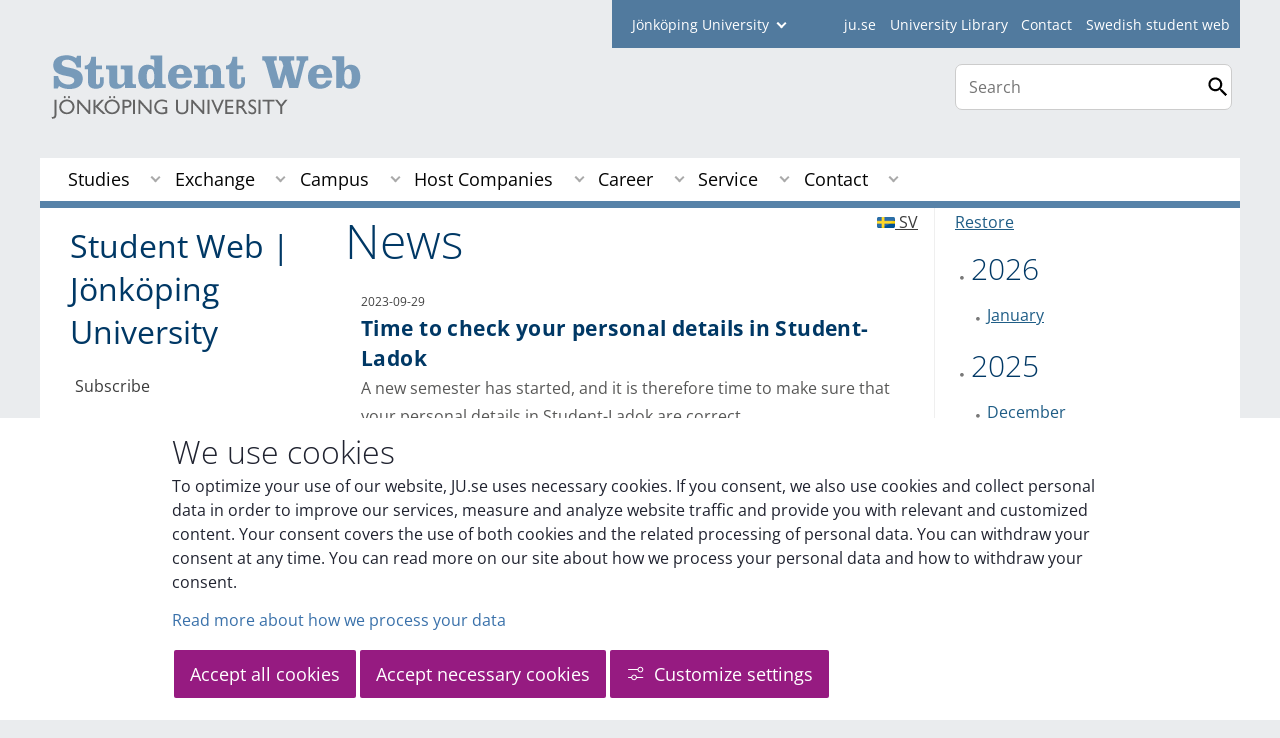

--- FILE ---
content_type: text/html;charset=UTF-8
request_url: https://ju.se/student/en/news.html?start=20230901-00000000-AM&end=20230930-235959999-PM
body_size: 178463
content:
<!DOCTYPE html>
<html lang="en" class="sv-no-js sv-template-page">
<head>
   <meta charset="UTF-8">
   <script nonce="530feae0-f30a-11f0-8bf4-6183e6011aa6">(function(c){c.add('sv-js');c.remove('sv-no-js');})(document.documentElement.classList)</script>
   <title>News - Jönköping University</title>
   <link rel="preload" href="/sitevision/system-resource/c17110bc08e48b2c98bf7b6d8e9525e307c2ed8c8aefc8a048d526c7c5ebeae2/js/jquery.js" as="script">
   <link rel="preload" href="/sitevision/system-resource/c17110bc08e48b2c98bf7b6d8e9525e307c2ed8c8aefc8a048d526c7c5ebeae2/envision/envision.js" as="script">
   <link rel="preload" href="/sitevision/system-resource/c17110bc08e48b2c98bf7b6d8e9525e307c2ed8c8aefc8a048d526c7c5ebeae2/js/utils.js" as="script">
   <link rel="preload" href="/sitevision/system-resource/c17110bc08e48b2c98bf7b6d8e9525e307c2ed8c8aefc8a048d526c7c5ebeae2/js/portlets.js" as="script">
               <meta name="informationOwner" content="adam.fagerstrom@ju.se">
                     <meta name="webEditor" content="adam.fagerstrom@ju.se">
                        <meta name="company" content="STUDENT">
                           <meta name="companyName" content="Jönköping University">
                        <meta name="companyHomepage" content="/student/en.html">
                     <meta name="publishedAt" content="2023-12-07">
                     <meta name="featureSource" content="">
                        <meta name="contentgroup" content="JU">
      <meta name="contentgroup" content="STUDENT">
            <meta name="viewport" content="width=device-width, initial-scale=1, minimum-scale=1, shrink-to-fit=no">
   <meta name="dcterms.identifier" content="http://ju.se">
   <meta name="dcterms.language" content="en">
   <meta name="dcterms.format" content="text/html">
   <meta name="dcterms.type" content="text">
   <link rel="stylesheet" type="text/css" href="/2.b3cf64012843bc4e2880001270/1765699943504/sitevision-responsive-grids.css">
   <link rel="stylesheet" type="text/css" href="/2.b3cf64012843bc4e2880001270/1765699967727/sitevision-spacing.css">
   
      <link rel="stylesheet" type="text/css" href="/2.b3cf64012843bc4e2880001270/auto/1766597582173/SiteVision.css">
      <link rel="stylesheet" type="text/css" href="/2.b3cf64012843bc4e2880001270/0/1/SiteVision.css">
   <link rel="stylesheet" type="text/css" href="/sitevision/system-resource/c17110bc08e48b2c98bf7b6d8e9525e307c2ed8c8aefc8a048d526c7c5ebeae2/css/portlets.css">
   <link rel="stylesheet" type="text/css" href="/sitevision/system-resource/c17110bc08e48b2c98bf7b6d8e9525e307c2ed8c8aefc8a048d526c7c5ebeae2/envision/envision.css">

      <link rel="stylesheet" type="text/css" media="print" href="/download/18.aa15ce61536eddc39727f5b/1458284453197/studentwebbenprint.css">
         <link rel="stylesheet" type="text/css" href="/webapp-resource/4.56f2bad31407f42f93210ca/360.5f87bfec19b1becc2c078c07/1768239781058/webapp-assets.css">
      <script nonce="530feae0-f30a-11f0-8bf4-6183e6011aa6">!function(t,e){t=t||"docReady",e=e||window;var n=[],o=!1,c=!1;function d(){if(!o){o=!0;for(var t=0;t<n.length;t++)try{n[t].fn.call(window,n[t].ctx)}catch(t){console&&console.error(t)}n=[]}}function a(){"complete"===document.readyState&&d()}e[t]=function(t,e){if("function"!=typeof t)throw new TypeError("callback for docReady(fn) must be a function");o?setTimeout(function(){t(e)},1):(n.push({fn:t,ctx:e}),"complete"===document.readyState?setTimeout(d,1):c||(document.addEventListener?(document.addEventListener("DOMContentLoaded",d,!1),window.addEventListener("load",d,!1)):(document.attachEvent("onreadystatechange",a),window.attachEvent("onload",d)),c=!0))}}("svDocReady",window);</script>
      <script src="/sitevision/system-resource/c17110bc08e48b2c98bf7b6d8e9525e307c2ed8c8aefc8a048d526c7c5ebeae2/js/jquery.js"></script>
      <link rel="alternate" href="http://ju.se/student/en/news.html?start%3D20230901-00000000-AM%26end%3D20230930-235959999-PM" hreflang="en-GB">
   <link rel="alternate" href="http://ju.se/student/aktuellt.html?start%3D20230901-00000000-AM%26end%3D20230930-235959999-PM" hreflang="sv-SE">
   
	
	
   <meta name="msvalidate.01" content="6C960D71A31F0255B8C4552555699492" />
   <meta name="facebook-domain-verification" content="fxsygecuvld49and9vv0qup8g2m5bg" />
   <meta name="locale" content="en_GB"/>

<meta name="type" content="sv:page"/>

<meta name="startpage" content="News"/>
<meta name="theme-color" content="#000000">

<meta name="title" content="News"/>

<meta name="depth" content="4"/>
   <script nonce="530feae0-f30a-11f0-8bf4-6183e6011aa6">
      window.sv = window.sv || {};
      sv.UNSAFE_MAY_CHANGE_AT_ANY_GIVEN_TIME_webAppExternals = {};
      sv.PageContext = {
      pageId: '4.56f2bad31407f42f93210ca',
      siteId: '2.b3cf64012843bc4e2880001270',
      userIdentityId: '',
      userIdentityReadTimeout: 0,
      userLocale: 'en_GB',
      dev: false,
      csrfToken: '',
      html5: true,
      useServerSideEvents: false,
      nodeIsReadOnly: false
      };
   </script>
      <script nonce="530feae0-f30a-11f0-8bf4-6183e6011aa6">!function(){"use strict";var t,n={},e={},i={};function r(t){return n[t]=n[t]||{instances:[],modules:{},bundle:{}},n[t]}document.querySelector("html").classList.add("js");var s={registerBootstrapData:function(t,n,i,r,s){var a,o=e[t];o||(o=e[t]={}),(a=o[i])||(a=o[i]={}),a[n]={subComponents:r,options:s}},registerInitialState:function(t,n){i[t]=n},registerApp:function(n){var e=n.applicationId,i=r(e);if(t){var s={};s[e]=i,s[e].instances=[n],t.start(s)}else i.instances.push(n)},registerModule:function(t){r(t.applicationId).modules[t.path]=t},registerBundle:function(t){r(t.applicationId).bundle=t.bundle},getRegistry:function(){return n},setAppStarter:function(n){t=n},getBootstrapData:function(t){return e[t]},getInitialState:function(t){return i[t]}};window.AppRegistry=s}();</script>
   <link rel="stylesheet" type="text/css" media="screen,print" href="/webapp-files/juwebstyles/0.0.277/student.css"></link>
   <script src="/webapp-files/juwebstyles/0.0.277/student.js"></script>
   <meta property="og:title" content="News" /><meta property="og:url" content="ju.se/student/en/news.html" /><meta property="og:description" content="" /><meta property="og:image" content="" />
   <script type="application/ld+json">{"@context":"https://schema.org/","name":"News","@type":"WebPage","datePublished":"2023-12-07T08:45:37","dateModified":"2020-10-15T13:29:40","description":""}</script>
   <link href="/webapp-files/juwebstyles/0.0.277/fonts/open-sans-v36-latin-regular.woff2" rel="preload" as="font" crossorigin=""></link><link href="/webapp-files/juwebstyles/0.0.277/fonts/open-sans-v36-latin-300.woff2" rel="preload" as="font" crossorigin=""></link><link href="/webapp-files/juwebstyles/0.0.277/fonts/open-sans-v36-latin-700.woff2" rel="preload" as="font" crossorigin=""></link><link href="/webapp-files/juwebstyles/0.0.277/fonts/MaterialIcons-Regular.woff2" rel="preload" as="font" crossorigin=""></link><link href="/webapp-files/juwebstyles/0.0.277/fonts/MaterialIcons-Regular.ttf" rel="preload" as="font" crossorigin=""></link>
   <link rel="canonical" href="https://ju.se/student/en/news.html"/>
   <meta name="description" content="">
   <meta name="id" content="4.56f2bad31407f42f93210ca">
<script>NS_CSM_td=356077359;NS_CSM_pd=275116665;NS_CSM_u="/clm10";NS_CSM_col="AAAAAAUkhChb9L+rXGVsN9M0Q/pR6mzBaAoOg/2tRCEmXFnlsS+A198oXR1JzQzxJp33M3BoykA2gVJ8mlrmC7oe7Ctr";</script><script type="text/javascript">function sendTimingInfoInit(){setTimeout(sendTimingInfo,0)}function sendTimingInfo(){var wp=window.performance;if(wp){var c1,c2,t;c1=wp.timing;if(c1){var cm={};cm.ns=c1.navigationStart;if((t=c1.unloadEventStart)>0)cm.us=t;if((t=c1.unloadEventEnd)>0)cm.ue=t;if((t=c1.redirectStart)>0)cm.rs=t;if((t=c1.redirectEnd)>0)cm.re=t;cm.fs=c1.fetchStart;cm.dls=c1.domainLookupStart;cm.dle=c1.domainLookupEnd;cm.cs=c1.connectStart;cm.ce=c1.connectEnd;if((t=c1.secureConnectionStart)>0)cm.scs=t;cm.rqs=c1.requestStart;cm.rss=c1.responseStart;cm.rse=c1.responseEnd;cm.dl=c1.domLoading;cm.di=c1.domInteractive;cm.dcls=c1.domContentLoadedEventStart;cm.dcle=c1.domContentLoadedEventEnd;cm.dc=c1.domComplete;if((t=c1.loadEventStart)>0)cm.ls=t;if((t=c1.loadEventEnd)>0)cm.le=t;cm.tid=NS_CSM_td;cm.pid=NS_CSM_pd;cm.ac=NS_CSM_col;var xhttp=new XMLHttpRequest();if(xhttp){var JSON=JSON||{};JSON.stringify=JSON.stringify||function(ob){var t=typeof(ob);if(t!="object"||ob===null){if(t=="string")ob='"'+ob+'"';return String(ob);}else{var n,v,json=[],arr=(ob&&ob.constructor==Array);for(n in ob){v=ob[n];t=typeof(v);if(t=="string")v='"'+v+'"';else if(t=="object"&&v!==null)v=JSON.stringify(v);json.push((arr?"":'"'+n+'":')+String(v));}return(arr?"[":"{")+String(json)+(arr?"]":"}");}};xhttp.open("POST",NS_CSM_u,true);xhttp.send(JSON.stringify(cm));}}}}if(window.addEventListener)window.addEventListener("load",sendTimingInfoInit,false);else if(window.attachEvent)window.attachEvent("onload",sendTimingInfoInit);else window.onload=sendTimingInfoInit;</script></head>
<body class=" sv-responsive sv-theme-JUtheme env-m-around--0">
<div id="svid10_4fab37cf13d814c82353e64" class="sv-layout"><div class="sv-script-portlet sv-portlet sv-skip-spacer sv-template-portlet
" id="svid12_35c4ac0b1748baca6cc164e1"><div id="Skiplink"><!-- Skip link --></div><nav class="ju-skip-link" aria-label="skip links navigation">
  <a class="ju-skip-link__link" href="#Mittenspalt">Skip to main content</a>
  <a class="ju-skip-link__link" href="#Megameny">Skip to main menu</a>
    <a class="ju-skip-link__link" href="#ju-sidemenu">Skip to content menu</a>   
    <a class="ju-skip-link__link" href="https://ju.se/om-oss/om-webbplatsen/tillganglighet.html">Report error</a>
</nav></div>
<div class="sv-script-portlet sv-portlet sv-template-portlet
" id="svid12_3d7a7758142f6a808a86ac"><div id="Aktuellserver"><!-- Aktuell server --></div><!-- jusv1.hj.se --></div>
<div class="sv-vertical sv-layout sv-template-layout" id="svid10_4fab37cf13d814c82353e65"><div class="sv-vertical sv-layout sv-skip-spacer sv-template-layout" id="svid93_37b6048c14266a48a8f125a"><div class="sv-vertical sv-layout student sv-skip-spacer sv-template-layout" id="svid10_37b6048c14266a48a8f125b"><div id="svid94_4fab37cf13d814c82353e73"><div class="sv-vertical sv-layout sv-skip-spacer sv-template-layout" id="svid10_3bf3a08918eeceec0f2ad611"><div class="sv-vertical sv-layout sv-skip-spacer sv-template-layout" id="svid93_3bf3a08918eeceec0f2ad613"><div class="sv-custom-module sv-marketplace-sitevision-cookie-consent sv-skip-spacer sv-template-portlet
" lang="en" id="svid12_3bf3a08918eeceec0f2ad614"><div id="Cookiebanner"><!-- Cookie-banner --></div><div data-cid="12.3bf3a08918eeceec0f2ad614"></div><script nonce="530feae0-f30a-11f0-8bf4-6183e6011aa6" >AppRegistry.registerBootstrapData('12.3bf3a08918eeceec0f2ad614','12.3bf3a08918eeceec0f2ad614','AGNOSTIC_RENDERER');</script><script nonce="530feae0-f30a-11f0-8bf4-6183e6011aa6">AppRegistry.registerInitialState('12.3bf3a08918eeceec0f2ad614',{"settings":{"displayType":"bannerBottom","message":"To optimize your use of our website, JU.se uses necessary cookies. If you consent, we also use cookies and collect personal data in order to improve our services, measure and analyze website traffic and provide you with relevant and customized content. Your consent covers the use of both cookies and the related processing of personal data. You can withdraw your consent at any time. You can read more on our site about how we process your personal data and how to withdraw your consent.","settingsSubTitle":"Customize cookie settings","cookiePolicyUri":"/en/about-us/about-the-website/personal-data-processing-at-jonkoping-university-gdpr.html","title":"We use cookies","cookiePolicyLinkText":"Read more about how we process your data","usePolicyPage":true,"manageButtonText":"Hantera cookies","buttonType":"acceptAllAndNecessary","openLinkInNewTab":false,"usePiwikPro":false},"categories":[{"id":"necessary","title":"Necessary cookies","description":"Keeps our services secure and working properly. Therefore, they cannot be deactivated.","hasConsent":true},{"id":"functional","title":"Functional cookies","description":"Functional cookies ensure the proper functioning of the website by enabling basic functions such as page navigation and access to secure areas of the website, etc. The website cannot function properly without these cookies.","hasConsent":false,"cookies":["cookies-functional"]},{"id":"analytics","title":"Analytics cookies","description":"Provides us with information about how our website is used. This enables us to maintain, operate and improve the user experience.","hasConsent":false,"cookies":["cookies-analytics"]},{"id":"marketing","title":"Marketing cookies","description":"Marketing cookies are used to track visitors to the site in order to later deliver relevant and engaging advertisements to the individual user.","hasConsent":false,"cookies":["cookies-advertisement"]}],"displayOptions":{"consentOpen":true,"settingsOpen":false},"baseHeadingLevel":2,"customButtonTexts":{"acceptAllCookies":"Accept all cookies","acceptNecessaryCookies":"Accept necessary cookies","settings":"Settings","saveAndAccept":"Save and accept"},"useCustomButtonTexts":true});</script>
<script nonce="530feae0-f30a-11f0-8bf4-6183e6011aa6">AppRegistry.registerApp({applicationId:'marketplace.sitevision.cookie-consent|1.11.8',htmlElementId:'svid12_3bf3a08918eeceec0f2ad614',route:'/',portletId:'12.3bf3a08918eeceec0f2ad614',locale:'en',defaultLocale:'en',webAppId:'marketplace.sitevision.cookie-consent',webAppVersion:'1.11.8',webAppAopId:'360.5f87bfec19b1becc2c078c07',webAppImportTime:'1768239781058',requiredLibs:{"react":"18.3.1"},childComponentStateExtractionStrategy:'BY_ID'});</script></div>
<div class="sv-custom-module sv-cookie-loader sv-template-portlet
" id="svid12_3bf3a08918eeceec0f2ad616"><div id="Cookieloader"><!-- Cookie loader --></div><div data-cid="12.3bf3a08918eeceec0f2ad616"></div><script nonce="530feae0-f30a-11f0-8bf4-6183e6011aa6" >AppRegistry.registerBootstrapData('12.3bf3a08918eeceec0f2ad616','12.3bf3a08918eeceec0f2ad616','AGNOSTIC_RENDERER');</script><script nonce="530feae0-f30a-11f0-8bf4-6183e6011aa6">AppRegistry.registerInitialState('12.3bf3a08918eeceec0f2ad616',{"consentCookies":{"necessary":{"identifier":"cookies-necessary","consent":false,"code":""},"functional":{"identifier":"cookies-functional","consent":false,"code":"\u003cscript>\ngtag('consent', 'update', {'functional_storage': 'granted'});\n\u003c/script>"},"analytics":{"identifier":"cookies-analytics","consent":false,"code":"\u003cscript>\ngtag('consent', 'update', {'analytics_storage': 'granted'});\n\u003c/script>"},"advertisement":{"identifier":"cookies-advertisement","consent":false,"code":"\u003cscript>\ngtag('consent', 'update', {'ad_storage': 'granted'});\ngtag('consent', 'update', {'ad_user_data': 'granted'});\ngtag('consent', 'update', {'ad_personalization': 'granted'});\n\u003c/script>"},"other":{"identifier":"cookies-other","consent":false,"code":""}},"initConsent":false,"headScript":"/download/18.7053f2918c76b81504497f/1714984847839/googleTagManagerHead.js","bodyScript":"","reload":true,"hook":true,"debug":false});</script>
<script nonce="530feae0-f30a-11f0-8bf4-6183e6011aa6">AppRegistry.registerApp({applicationId:'cookie-loader|0.0.3',htmlElementId:'svid12_3bf3a08918eeceec0f2ad616',route:'/',portletId:'12.3bf3a08918eeceec0f2ad616',locale:'en-GB',defaultLocale:'en',webAppId:'cookie-loader',webAppVersion:'0.0.3',webAppAopId:'360.415ba30518d3ac54829d602',webAppImportTime:'1706703109501',requiredLibs:{"react":"17.0.2"}});</script></div>
</div>
</div>
<div class="sv-vertical sv-layout sv-template-layout c91289"  id="svid10_4fab37cf13d814c82354014"><div class="sv-vertical sv-layout sv-skip-spacer sv-template-layout" id="svid10_561d111d13ebc8160003a3d"><header class="sv-vertical sv-layout profile-border sv-skip-spacer sv-template-layout c91231"  id="svid10_4fab37cf13d814c82354016"><div class="sv-fixed-fluid-grid sv-grid-a1200 sv-layout sv-skip-spacer sv-template-layout" id="svid10_4fab37cf13d814c82353e74"><div class="sv-row sv-layout sv-skip-spacer sv-template-layout" id="svid10_4fab37cf13d814c82354046"><div class="sv-layout sv-skip-spacer sv-column-12 sv-template-layout" id="svid10_4fab37cf13d814c82354047"><div class="sv-vertical sv-layout sv-skip-spacer sv-template-layout" id="svid93_37b6048c14266a48a8f129a"><div class="sv-horizontal sv-layout sv-skip-spacer sv-template-layout c91293"  id="svid10_37b6048c14266a48a8f12a0"><div  class="sv-html-portlet sv-portlet sv-visible-smartphone sv-skip-spacer sv-horizontal-column sv-template-portlet
 c91274" id="svid12_37b6048c14266a48a8f29c0"><div id="Hjgenvagsmartphone"><!-- Hj-genväg (smartphone) --></div><a href="/" class="c91333">JU.SE</a></div>
<div class="sv-script-portlet sv-portlet sv-hide-smartphone sv-horizontal-column sv-template-portlet
" id="svid12_37b6048c14266a48a8f12a7"><div id="Fackhogskolegenvagarejmobil"><!-- Fackhögskole-genvägar (ej mobil) --></div><form id="schools-shortcuts" action="/redirect" method="post" class="student">
  <div>
      <span id="schools-label" >student
    </span>
  
    <label for="schools-shortcuts-select">Jönköping University</label>
    <select class="c91300" name="redirectURL" id="schools-shortcuts-select">
      <option>Jönköping University</option>
               <option class="hj" name="Jönköping University" value="/en.html">Jönköping University</option>
                     <option class="hhj" value="/hhj/en.html">School of Health and Welfare</option>
                     <option class="hlk" value="/hlk/en.html">School of Education and Communication</option>
                     <option class="jibs" value="/jibs/en.html">Jönköping International Business School</option>
                     <option class="jth" value="/jth/en.html">School of Engineering</option>
                     <option class="bibl" value="/bibl/en.html">Library</option>
                     <option class="student" value="/student/en.html" selected>Student</option>
          </select>
    <input type="submit" value="Go to" />
  </div>
</form>
</div>
<div  class="sv-script-portlet sv-portlet sv-horizontal-column sv-template-portlet
 c91274" id="svid12_37b6048c14266a48a8f12a8"><div id="Skript"><!-- Skript --></div><ul id="tools-menu">
      <li><a href="/en.html" class="c91290">ju.se</a></li>
        <li><a href="/bibl/en.html" class="c91290">University Library</a></li>
        <li><a href="/student/en/contact.html" class="c91290">Contact</a></li>
        <li><a href="/student.html" class="c91290">Swedish student web</a></li>
  </ul></div>
</div>
</div>
</div>
</div>
<div class="sv-row sv-layout sv-template-layout" id="svid10_4fab37cf13d814c82353e75"><div class="sv-layout smartphone-column-margins sv-skip-spacer sv-column-9 sv-template-layout" id="svid10_4fab37cf13d814c82353e77"><div class="sv-script-portlet sv-portlet sv-skip-spacer sv-template-portlet
" id="svid12_4fab37cf13d814c82353fee"><div id="Logotyp"><!-- Logotyp --></div><h2 id="logotype">
  <a href="/student/en.html" class="student-en">Jönköping University</a>
</h2></div>
</div>
<div class="sv-layout sv-column-3 sv-template-layout" id="svid10_4fab37cf13d814c8235404a"><div class="sv-vertical sv-layout sv-skip-spacer sv-template-layout" id="svid10_4fab37cf13d814c82354788"><div class="sv-vertical sv-layout sv-skip-spacer sv-template-layout" id="svid93_4fab37cf13d814c82354789"><div class="sv-custom-module sv-sok-dynamic sv-skip-spacer sv-template-portlet
" id="svid12_209e328217fdf3e09b341cf"><div id="searchwebapp"><!-- search-webapp --></div><div data-cid="b2595930-4c32-df23-080a-eb08987ad95d"><script type="text/javascript" src="/webapp-files/4.56f2bad31407f42f93210ca/360.6e7d594919903da225c548/1756713726208/main.js">
</script>

<div class="app">

</div></div><script nonce="530feae0-f30a-11f0-8bf4-6183e6011aa6">AppRegistry.registerBootstrapData('12.209e328217fdf3e09b341cf','b2595930-4c32-df23-080a-eb08987ad95d','main',[],undefined);</script><script nonce="530feae0-f30a-11f0-8bf4-6183e6011aa6">AppRegistry.registerInitialState('12.209e328217fdf3e09b341cf',{"locale":"en","staff":"hide","params":{"start":"20230901-00000000-AM","end":"20230930-235959999-PM"},"template":"ajax3","facets":{"current":{"company.keyword":[],"contentgroup.keyword":[],"type.keyword":[]},"default":{"company.keyword":[],"contentgroup.keyword":[],"type.keyword":[]}},"config":{"title":"","locale":"en","searchpage":"/student/en/search.html","enSearchPage":"/student/en/search.html"},"searchurl":{"/search":"/appresource/4.56f2bad31407f42f93210ca/12.209e328217fdf3e09b341cf/search","/person":"/appresource/4.56f2bad31407f42f93210ca/12.209e328217fdf3e09b341cf/person","/ajax":"/appresource/4.56f2bad31407f42f93210ca/12.209e328217fdf3e09b341cf/ajax","/related":"/appresource/4.56f2bad31407f42f93210ca/12.209e328217fdf3e09b341cf/related"},"route":"/"});</script>
<script nonce="530feae0-f30a-11f0-8bf4-6183e6011aa6">AppRegistry.registerApp({applicationId:'sok-dynamic|0.0.30',htmlElementId:'svid12_209e328217fdf3e09b341cf',route:'/',portletId:'12.209e328217fdf3e09b341cf',locale:'en-GB',defaultLocale:'en',webAppId:'sok-dynamic',webAppVersion:'0.0.30',webAppAopId:'360.6e7d594919903da225c548',webAppImportTime:'1756713726208',requiredLibs:{},childComponentStateExtractionStrategy:'BY_ID'});</script></div>
</div>
</div>
<div class="sv-html-portlet sv-portlet sv-template-portlet
" id="svid12_209e328217fdf3e09b3ee0"><div id="HTML"><!-- HTML --></div><style>


#ju-search-top {
    border: 1px solid #ccc;
    background: white;
    border-radius: 7px;
    padding: 1px;
    margin-top: 1em; 
    display: block;
}

#ju-search-top input {
    border: 0px;
}

header .sv-searchform-portlet {
    margin: 0px;
}

header .sv-searchform-portlet input[type=submit]
{
    margin-top: 0.5em;
}

@media(max-width: 600px) {
   #ju-search-top.inactive {
    border: 0px;
    margin: 0px;
    padding: 0px;
      display:  inline;
	}
   form.sv-nomargin.sv-searchform-portlet.open {
    overflow: visible;
	}
}
</style></div>
</div>
</div>
</div>
<div class="sv-vertical sv-layout sv-template-layout c91308"  id="svid10_4fab37cf13d814c82354049"><div class="sv-jcrmenu-portlet sv-portlet sv-skip-spacer sv-template-portlet
 c91393"  id="svid12_77791c321743e4c27141eb4f"><div id="Megameny"><!-- Mega-meny --></div>



         
                     
         
      
            
		<nav aria-label="Main menu">

      <ul class="ju-megamenu">
              
                     
                           
            
            <li class="sv-inline ">
                                                  
                <a href="https://ju.se/student/en/studies.html" class="dummybody c91276" >Studies</a>
               <button aria-expanded="false" aria-label="Expand submenu for Studies" title="Expand submenu for Studies" class="toggler">                  
               </button>
            
                                            <ul>
                                    
                    <li class="sv-inline    ">
                                                
                        	                                        

                        
                                                
                        <!-- indented -->
                        
                        
                        
                        <a href="https://ju.se/student/en/studies/new-student-start-spring-2026.html" class="dummybody c91276" >New student spring 2026</a>                        
                        
            	                    
                   			                           <button aria-label="Expand submenu for New student start spring 2026" title="Expand submenu for New student start spring 2026" tabindex="-1" class="toggler  ">                              
                           </button>                       

                        	<ul class="extra">
                       		</ul>
			                    </li>
                                    
                    <li class="sv-inline    ">
                                                
                        	                                        

                        
                                                
                        <!-- indented -->
                        
                        
                        
                        <a href="https://ju.se/student/en/studies/new-student-autumn-2025.html" class="dummybody c91276" >New student autumn 2025</a>                        
                        
            	                    
                   			                           <button aria-label="Expand submenu for New student autumn 2025" title="Expand submenu for New student autumn 2025" tabindex="-1" class="toggler  ">                              
                           </button>                       

                        	<ul class="extra">
                       		</ul>
			                    </li>
                                    
                    <li class="sv-inline    ">
                                                
                        	                                        

                        
                                                
                        <!-- indented -->
                        
                        
                        
                        <a href="https://ju.se/student/en/studies/courses.html" class="dummybody c91276" >Courses</a>                        
                        
            	                            </li>
                                    
                    <li class="sv-inline    ">
                                                
                        	                                        

                        
                                                
                        <!-- indented -->
                        
                        
                        
                        <a href="https://ju.se/en/study-at-ju/after-admission/swedish-language-courses.html" class="dummybody c91276" >Swedish Language and Culture</a>                        
                        
            	                            </li>
                                    
                    <li class="sv-inline    ">
                                                
                        	                                        

                        
                                                
                        <!-- indented -->
                        
                        
                        
                        <a href="https://ju.se/student/en/studies/programme-outlines-and-overviews.html" class="dummybody c91276" >Programme Outlines and Overviews</a>                        
                        
            	                    
                   			                           <button aria-label="Expand submenu for Programme Outlines and Overviews" title="Expand submenu for Programme Outlines and Overviews" tabindex="-1" class="toggler  ">                              
                           </button>                       

                        	<ul class="extra">
                       		</ul>
			                    </li>
                                    
                    <li class="sv-inline    ">
                                                
                        	                                        

                        
                                                
                        <!-- indented -->
                        
                        
                        
                        <a href="https://ju.se/student/en/studies/graduation-ceremonies-and-completion-ceremonies.html" class="dummybody c91276" >Graduation Ceremonies and Completion Ceremonies</a>                        
                        
            	                    
                   			                           <button aria-label="Expand submenu for Graduation Ceremonies and Completion Ceremonies" title="Expand submenu for Graduation Ceremonies and Completion Ceremonies" tabindex="-1" class="toggler  ">                              
                           </button>                       

                        	<ul class="extra">
                       		</ul>
			                    </li>
                                    
                    <li class="sv-inline    ">
                                                
                        	                                        

                        
                                                
                        <!-- indented -->
                        
                        
                        
                        <a href="https://ju.se/student/en/studies/degree-course-certificate.html" class="dummybody c91276" >Degree/course certificate</a>                        
                        
            	                    
                   			                           <button aria-label="Expand submenu for Degreecourse certificate" title="Expand submenu for Degreecourse certificate" tabindex="-1" class="toggler  ">                              
                           </button>                       

                        	<ul class="extra">
                       		</ul>
			                    </li>
                                    
                    <li class="sv-inline    ">
                                                
                        	                                        

                        
                                                
                        <!-- indented -->
                        
                        
                        
                        <a href="https://ju.se/student/en/studies/examination.html" class="dummybody c91276" >Examination</a>                        
                        
            	                    
                   			                           <button aria-label="Expand submenu for Examination" title="Expand submenu for Examination" tabindex="-1" class="toggler  ">                              
                           </button>                       

                        	<ul class="extra">
                       		</ul>
			                    </li>
                                    
                    <li class="sv-inline    ">
                                                
                        	                                        

                        
                                                
                        <!-- indented -->
                        
                        
                        
                        <a href="https://jusp.ju.se/courseselection" class="dummybody c91276"  rel="external">Course selection<span class="env-assistive-text"> External link, opens in new window.</span></a>                        
                        
            	                            </li>
                                    
                    <li class="sv-inline    ">
                                                
                        	                                        

                        
                                                
                        <!-- indented -->
                        
                        
                        
                        <a href="https://cloud.timeedit.net/ju/web/open/ri1Q49F40E2Z07Q0FBQD9C4Zt05AD2A83AQ0A5Dd1t79570DZ4n8uw.html" class="dummybody c91276" >Schedule<span class="env-assistive-text"> External link.</span></a>                        
                        
            	                            </li>
                                    
                    <li class="sv-inline    ">
                                                
                        	                                        

                        
                                                
                        <!-- indented -->
                        
                        
                        
                        <a href="https://ju.se/student/en/studies/academic-calendar.html" class="dummybody c91276" >Academic calendar</a>                        
                        
            	                    
                   			                           <button aria-label="Expand submenu for Academic calendar" title="Expand submenu for Academic calendar" tabindex="-1" class="toggler  ">                              
                           </button>                       

                        	<ul class="extra">
                       		</ul>
			                    </li>
                                    
                    <li class="sv-inline    ">
                                                
                        	                                        

                        
                                                
                        <!-- indented -->
                        
                        
                        
                        <a href="https://ju.se/student/en/studies/registration.html" class="dummybody c91276" >Registration</a>                        
                        
            	                            </li>
                                    
                    <li class="sv-inline    ">
                                                
                        	                                        

                        
                                                
                        <!-- indented -->
                        
                        
                        
                        <a href="https://ju.se/student/en/studies/thesis-examination-paper.html" class="dummybody c91276" >Thesis/examination paper</a>                        
                        
            	                    
                   			                           <button aria-label="Expand submenu for Thesisexamination paper" title="Expand submenu for Thesisexamination paper" tabindex="-1" class="toggler  ">                              
                           </button>                       

                        	<ul class="extra">
                       		</ul>
			                    </li>
                                    
                    <li class="sv-inline    ">
                                                
                        	                                        

                        
                                                
                        <!-- indented -->
                        
                        
                        
                        <a href="https://ju.se/student/en/studies/student-life-and-the-student-union.html" class="dummybody c91276" >Student life and the Student Union</a>                        
                        
            	                    
                   			                           <button aria-label="Expand submenu for Student life and the Student Union" title="Expand submenu for Student life and the Student Union" tabindex="-1" class="toggler  ">                              
                           </button>                       

                        	<ul class="extra">
                       		</ul>
			                    </li>
                                    
                    <li class="sv-inline    ">
                                                
                        	                                        

                        
                                                
                        <!-- indented -->
                        
                        
                        
                        <a href="https://ju.se/student/en/studies/studies-and-sport.html" class="dummybody c91276" >Studies and Sport</a>                        
                        
            	                            </li>
                                    
                    <li class="sv-inline    ">
                                                
                        	                                        

                        
                                                
                        <!-- indented -->
                        
                        
                        
                        <a href="https://ju.se/student/en/studies/rights-and-regulations.html" class="dummybody c91276" >Rights and regulations</a>                        
                        
            	                    
                   			                           <button aria-label="Expand submenu for Rights and regulations" title="Expand submenu for Rights and regulations" tabindex="-1" class="toggler  ">                              
                           </button>                       

                        	<ul class="extra">
                       		</ul>
			                    </li>
                                    
                    <li class="sv-inline    ">
                                                
                        	                                        

                        
                                                
                        <!-- indented -->
                        
                        
                        
                        <a href="https://ju.se/student/en/studies/equal-opportunities-at-ju.html" class="dummybody c91276" >Equal opportunities at JU</a>                        
                        
            	                    
                   			                           <button aria-label="Expand submenu for Equal opportunities at JU" title="Expand submenu for Equal opportunities at JU" tabindex="-1" class="toggler  ">                              
                           </button>                       

                        	<ul class="extra">
                       		</ul>
			                    </li>
                                    
                    <li class="sv-inline    ">
                                                
                        	                                        

                        
                                                
                        <!-- indented -->
                        
                        
                        
                        <a href="https://ju.se/student/en/studies/ladok-for-students.html" class="dummybody c91276" >Ladok for students</a>                        
                        
            	                    
                   			                           <button aria-label="Expand submenu for Ladok for students" title="Expand submenu for Ladok for students" tabindex="-1" class="toggler  ">                              
                           </button>                       

                        	<ul class="extra">
                       		</ul>
			                    </li>
                                    
                    <li class="sv-inline    ">
                                                
                        	                                        

                        
                                                
                        <!-- indented -->
                        
                        
                        
                        <a href="https://ju.se/student/en/studies/forms--documents.html" class="dummybody c91276" >Forms &amp; documents</a>                        
                        
            	                    
                   			                           <button aria-label="Expand submenu for Forms & documents" title="Expand submenu for Forms & documents" tabindex="-1" class="toggler  ">                              
                           </button>                       

                        	<ul class="extra">
                       		</ul>
			                    </li>
                                    
                    <li class="sv-inline    ">
                                                
                        	                                        

                        
                                                
                        <!-- indented -->
                        
                        
                        
                        <a href="https://ju.se/student/en/studies/accreditation-and-change-of-programme.html" class="dummybody c91276" >Accreditation and change of programme</a>                        
                        
            	                            </li>
                                    
                    <li class="sv-inline    ">
                                                
                        	                                        

                        
                                                
                        <!-- indented -->
                        
                        
                        
                        <a href="https://ju.se/student/en/studies/scholarships.html" class="dummybody c91276" >Scholarships</a>                        
                        
            	                            </li>
                                    
                    <li class="sv-inline    ">
                                                
                        	                                        

                        
                                                
                        <!-- indented -->
                        
                        
                        
                        <a href="https://ju.se/student/en/studies/how-can-i-influence-my-education.html" class="dummybody c91276" >How can I influence my education?</a>                        
                        
            	                            </li>
                                    
                    <li class="sv-inline    ">
                                                
                        	                                        

                        
                                                
                        <!-- indented -->
                        
                        
                        
                        <a href="https://ju.se/student/en/studies/internships-and-work-placement.html" class="dummybody c91276" >Internships and work placement</a>                        
                        
            	                            </li>
                                    
                    <li class="sv-inline    ">
                                                
                        	                                        

                        
                                                
                        <!-- indented -->
                        
                        
                        
                        <a href="https://ju.se/student/en/studies/withdrawal-from-studies.html" class="dummybody c91276" >Withdrawal from studies</a>                        
                        
            	                            </li>
                                    
                    <li class="sv-inline    ">
                                                
                        	                                        

                        
                                                
                        <!-- indented -->
                        
                        
                        
                        <a href="https://ju.se/student/en/studies/deferment.html" class="dummybody c91276" >Deferment</a>                        
                        
            	                            </li>
                                    
                    <li class="sv-inline    ">
                                                
                        	                                        

                        
                                                
                        <!-- indented -->
                        
                        
                        
                        <a href="https://ju.se/student/en/studies/eulist---a-european-university-collaboration.html" class="dummybody c91276" >EULiST – a European university collaboration</a>                        
                        
            	                    
                   			                           <button aria-label="Expand submenu for EULiST – a European university collaboration" title="Expand submenu for EULiST – a European university collaboration" tabindex="-1" class="toggler  ">                              
                           </button>                       

                        	<ul class="extra">
                       		</ul>
			                    </li>
                                </ul>
                          </li>
                       
                     
                           
            
            <li class="sv-inline ">
                                                  
                <a href="https://ju.se/student/en/exchange.html" class="dummybody c91276" >Exchange</a>
               <button aria-expanded="false" aria-label="Expand submenu for Exchange" title="Expand submenu for Exchange" class="toggler">                  
               </button>
            
                                            <ul>
                                    
                    <li class="sv-inline    ">
                                                
                        	                                        

                        
                                                
                        <!-- indented -->
                        
                        
                        
                        <a href="https://ju.se/student/en/exchange/moa-mobility-online.html" class="dummybody c91276" >MOA (Mobility Online)</a>                        
                        
            	                            </li>
                                    
                    <li class="sv-inline    ">
                                                
                        	                                        

                        
                                                
                        <!-- indented -->
                        
                        
                        
                        <a href="https://ju.se/student/en/exchange/exchange-opportunities-and-requirements.html" class="dummybody c91276" >Exchange Opportunities and Requirements</a>                        
                        
            	                    
                   			                           <button aria-label="Expand submenu for Exchange Opportunities and Requirements" title="Expand submenu for Exchange Opportunities and Requirements" tabindex="-1" class="toggler  ">                              
                           </button>                       

                        	<ul class="extra">
                       		</ul>
			                    </li>
                                    
                    <li class="sv-inline    ">
                                                
                        	                                        

                        
                                                
                        <!-- indented -->
                        
                        
                        
                        <a href="https://ju.se/student/en/exchange/partner-universities.html" class="dummybody c91276" >Partner universities</a>                        
                        
            	                            </li>
                                    
                    <li class="sv-inline    ">
                                                
                        	                                        

                        
                                                
                        <!-- indented -->
                        
                        
                        
                        <a href="https://ju.se/student/en/exchange/why-go-on-exchange.html" class="dummybody c91276" >Why go on exchange?</a>                        
                        
            	                            </li>
                                    
                    <li class="sv-inline    ">
                                                
                        	                                        

                        
                                                
                        <!-- indented -->
                        
                        
                        
                        <a href="https://ju.se/student/en/exchange/step-1-before-applying.html" class="dummybody c91276" >Step 1: Before applying</a>                        
                        
            	                            </li>
                                    
                    <li class="sv-inline    ">
                                                
                        	                                        

                        
                                                
                        <!-- indented -->
                        
                        
                        
                        <a href="https://ju.se/student/en/exchange/step-2-how-to-apply.html" class="dummybody c91276" >Step 2: How to apply</a>                        
                        
            	                            </li>
                                    
                    <li class="sv-inline    ">
                                                
                        	                                        

                        
                                                
                        <!-- indented -->
                        
                        
                        
                        <a href="https://ju.se/student/en/exchange/step-3-after-accepting-your-place-at-ju.html" class="dummybody c91276" >Step 3: After accepting your place at JU</a>                        
                        
            	                            </li>
                                    
                    <li class="sv-inline    ">
                                                
                        	                                        

                        
                                                
                        <!-- indented -->
                        
                        
                        
                        <a href="https://ju.se/student/en/exchange/step-4-during-the-exchange.html" class="dummybody c91276" >Step 4: During the exchange</a>                        
                        
            	                            </li>
                                    
                    <li class="sv-inline    ">
                                                
                        	                                        

                        
                                                
                        <!-- indented -->
                        
                        
                        
                        <a href="https://ju.se/student/en/exchange/step-5-after-the-exchange.html" class="dummybody c91276" >Step 5: After the exchange</a>                        
                        
            	                            </li>
                                    
                    <li class="sv-inline    ">
                                                
                        	                                        

                        
                                                
                        <!-- indented -->
                        
                        
                        
                        <a href="https://ju.se/student/en/exchange/travel-stories.html" class="dummybody c91276" >Travel Stories</a>                        
                        
            	                    
                   			                           <button aria-label="Expand submenu for Travel Stories" title="Expand submenu for Travel Stories" tabindex="-1" class="toggler  ">                              
                           </button>                       

                        	<ul class="extra">
                       		</ul>
			                    </li>
                                    
                    <li class="sv-inline    ">
                                                
                        	                                        

                        
                                                
                        <!-- indented -->
                        
                        
                        
                        <a href="https://ju.se/student/en/exchange/scholarships.html" class="dummybody c91276" >Scholarships</a>                        
                        
            	                    
                   			                           <button aria-label="Expand submenu for Scholarships" title="Expand submenu for Scholarships" tabindex="-1" class="toggler  ">                              
                           </button>                       

                        	<ul class="extra">
                       		</ul>
			                    </li>
                                    
                    <li class="sv-inline    ">
                                                
                        	                                        

                        
                                                
                        <!-- indented -->
                        
                        
                        
                        <a href="https://ju.se/student/en/exchange/terms-and-conditions-for-exchange-at-ju.html" class="dummybody c91276" >Terms and Conditions for Exchange at JU</a>                        
                        
            	                            </li>
                                    
                    <li class="sv-inline    ">
                                                
                        	                                        

                        
                                                
                        <!-- indented -->
                        
                        
                        
                        <a href="https://ju.se/student/en/exchange/in-case-of-emergency.html" class="dummybody c91276" >In case of Emergency</a>                        
                        
            	                            </li>
                                    
                    <li class="sv-inline    ">
                                                
                        	                                        

                        
                                                
                        <!-- indented -->
                        
                        
                        
                        <a href="https://ju.se/student/en/exchange/insurance-for-outgoing-students.html" class="dummybody c91276" >Insurance for Outgoing Students</a>                        
                        
            	                            </li>
                                    
                    <li class="sv-inline    ">
                                                
                        	                                        

                        
                                                
                        <!-- indented -->
                        
                        
                        
                        <a href="https://ju.se/student/en/exchange/exchange-students-coming-to-ju.html" class="dummybody c91276" >Exchange students coming to JU</a>                        
                        
            	                    
                   			                           <button aria-label="Expand submenu for Exchange students coming to JU" title="Expand submenu for Exchange students coming to JU" tabindex="-1" class="toggler  ">                              
                           </button>                       

                        	<ul class="extra">
                       		</ul>
			                    </li>
                                    
                    <li class="sv-inline    ">
                                                
                        	                                        

                        
                                                
                        <!-- indented -->
                        
                        
                        
                        <a href="https://ju.se/student/en/exchange/contact-international-office.html" class="dummybody c91276" >Contact International Office</a>                        
                        
            	                            </li>
                                </ul>
                          </li>
                       
                     
                           
            
            <li class="sv-inline ">
                                                  
                <a href="https://ju.se/student/en/campus.html" class="dummybody c91276" >Campus</a>
               <button aria-expanded="false" aria-label="Expand submenu for Campus" title="Expand submenu for Campus" class="toggler">                  
               </button>
            
                                            <ul>
                                    
                    <li class="sv-inline    ">
                                                
                        	                                        

                        
                                                
                        <!-- indented -->
                        
                        
                        
                        <a href="https://ju.se/student/en/campus/group-room-booking.html" class="dummybody c91276" >Group room booking</a>                        
                        
            	                            </li>
                                    
                    <li class="sv-inline    ">
                                                
                        	                                        

                        
                                                
                        <!-- indented -->
                        
                        
                        
                        <a href="https://ju.se/student/en/campus/parking.html" class="dummybody c91276" >Parking</a>                        
                        
            	                            </li>
                                    
                    <li class="sv-inline    ">
                                                
                        	                                        

                        
                                                
                        <!-- indented -->
                        
                        
                        
                        <a href="https://ju.se/student/en/campus/restaurants-and-coffee-shops-on-campus.html" class="dummybody c91276" >Restaurants and coffee shops on campus</a>                        
                        
            	                            </li>
                                    
                    <li class="sv-inline    ">
                                                
                        	                                        

                        
                                                
                        <!-- indented -->
                        
                        
                        
                        <a href="https://ju.se/student/en/campus/in-case-of-emergencies.html" class="dummybody c91276" >In case of emergencies</a>                        
                        
            	                    
                   			                           <button aria-label="Expand submenu for In case of emergencies" title="Expand submenu for In case of emergencies" tabindex="-1" class="toggler  ">                              
                           </button>                       

                        	<ul class="extra">
                       		</ul>
			                    </li>
                                    
                    <li class="sv-inline    ">
                                                
                        	                                        

                        
                                                
                        <!-- indented -->
                        
                        
                        
                        <a href="https://ju.se/student/en/campus/problems-regarding-premises.html" class="dummybody c91276" >Problems regarding premises</a>                        
                        
            	                            </li>
                                    
                    <li class="sv-inline    ">
                                                
                        	                                        

                        
                                                
                        <!-- indented -->
                        
                        
                        
                        <a href="https://ju.se/student/en/campus/campus-arena.html" class="dummybody c91276" >Campus Arena</a>                        
                        
            	                            </li>
                                </ul>
                          </li>
                       
                     
                           
            
            <li class="sv-inline ">
                                                  
                <a href="https://ju.se/student/en/host-companies.html" class="dummybody c91276" >Host Companies</a>
               <button aria-expanded="false" aria-label="Expand submenu for Host Companies" title="Expand submenu for Host Companies" class="toggler">                  
               </button>
            
                                            <ul>
                                    
                    <li class="sv-inline    ">
                                                
                        	                                        

                        
                                                
                        <!-- indented -->
                        
                        
                        
                        <a href="https://ju.se/student/en/host-companies/school-of-education-and-communication.html" class="dummybody c91276" >School of Education and Communication</a>                        
                        
            	                    
                   			                           <button aria-label="Expand submenu for School of Education and Communication" title="Expand submenu for School of Education and Communication" tabindex="-1" class="toggler  ">                              
                           </button>                       

                        	<ul class="extra">
                       		</ul>
			                    </li>
                                    
                    <li class="sv-inline    ">
                                                
                        	                                        

                        
                                                
                        <!-- indented -->
                        
                        
                        
                        <a href="https://ju.se/student/en/host-companies/jonkoping-international-business-school.html" class="dummybody c91276" >Partner organizations JIBS</a>                        
                        
            	                            </li>
                                    
                    <li class="sv-inline    ">
                                                
                        	                                        

                        
                                                
                        <!-- indented -->
                        
                        
                        
                        <a href="https://ju.se/student/en/host-companies/school-of-engineering.html" class="dummybody c91276" >Partner Companies School of Engineering</a>                        
                        
            	                            </li>
                                    
                    <li class="sv-inline    ">
                                                
                        	                                        

                        
                                                
                        <!-- indented -->
                        
                        
                        
                        <a href="https://ju.se/student/en/host-companies/school-of-health-and-welfare.html" class="dummybody c91276" >School of Health and Welfare</a>                        
                        
            	                    
                   			                           <button aria-label="Expand submenu for School of Health and Welfare" title="Expand submenu for School of Health and Welfare" tabindex="-1" class="toggler  ">                              
                           </button>                       

                        	<ul class="extra">
                       		</ul>
			                    </li>
                                </ul>
                          </li>
                       
                     
                           
            
            <li class="sv-inline ">
                                                  
                <a href="https://ju.se/student/en/career.html" class="dummybody c91276" >Career</a>
               <button aria-expanded="false" aria-label="Expand submenu for Career" title="Expand submenu for Career" class="toggler">                  
               </button>
            
                                            <ul>
                                    
                    <li class="sv-inline    ">
                                                
                        	                                        

                        
                                                
                        <!-- indented -->
                        
                        
                        
                        <a href="https://ju.se/student/en/career/career-center.html" class="dummybody c91276" >Career Center</a>                        
                        
            	                    
                   			                           <button aria-label="Expand submenu for Career Center" title="Expand submenu for Career Center" tabindex="-1" class="toggler  ">                              
                           </button>                       

                        	<ul class="extra">
                       		</ul>
			                    </li>
                                    
                    <li class="sv-inline    ">
                                                
                        	                                        

                        
                                                
                        <!-- indented -->
                        
                        
                        
                        <a href="https://ju.se/student/en/career/career-fairs.html" class="dummybody c91276" >Career fairs</a>                        
                        
            	                            </li>
                                    
                    <li class="sv-inline    ">
                                                
                        	                                        

                        
                                                
                        <!-- indented -->
                        
                        
                        
                        <a href="https://ju.se/student/en/career/job-portals-at-ju.html" class="dummybody c91276" >Job Portals at JU</a>                        
                        
            	                    
                   			                           <button aria-label="Expand submenu for Job Portals at JU" title="Expand submenu for Job Portals at JU" tabindex="-1" class="toggler  ">                              
                           </button>                       

                        	<ul class="extra">
                       		</ul>
			                    </li>
                                    
                    <li class="sv-inline    ">
                                                
                        	                                        

                        
                                                
                        <!-- indented -->
                        
                        
                        
                        <a href="https://ju.se/student/en/career/business-graduates-association---for-jibs-students.html" class="dummybody c91276" >Business Graduates Association - For JIBS Students</a>                        
                        
            	                    
                   			                           <button aria-label="Expand submenu for Business Graduates Association - For JIBS Students" title="Expand submenu for Business Graduates Association - For JIBS Students" tabindex="-1" class="toggler  ">                              
                           </button>                       

                        	<ul class="extra">
                       		</ul>
			                    </li>
                                    
                    <li class="sv-inline    ">
                                                
                        	                                        

                        
                                                
                        <!-- indented -->
                        
                        
                        
                        <a href="https://ju.se/student/en/career/science-park.html" class="dummybody c91276" >Science Park</a>                        
                        
            	                            </li>
                                    
                    <li class="sv-inline    ">
                                                
                        	                                        

                        
                                                
                        <!-- indented -->
                        
                        
                        
                        <a href="https://ju.se/student/en/career/alumni.html" class="dummybody c91276" >Alumni</a>                        
                        
            	                    
                   			                           <button aria-label="Expand submenu for Alumni" title="Expand submenu for Alumni" tabindex="-1" class="toggler  ">                              
                           </button>                       

                        	<ul class="extra">
                       		</ul>
			                    </li>
                                    
                    <li class="sv-inline    ">
                                                
                        	                                        

                        
                                                
                        <!-- indented -->
                        
                        
                        
                        <a href="https://ju.se/student/en/career/studentambassadors.html" class="dummybody c91276" >Studentambassadors</a>                        
                        
            	                    
                   			                           <button aria-label="Expand submenu for Studentambassadors" title="Expand submenu for Studentambassadors" tabindex="-1" class="toggler  ">                              
                           </button>                       

                        	<ul class="extra">
                       		</ul>
			                    </li>
                                </ul>
                          </li>
                       
                     
                           
            
            <li class="sv-inline ">
                                                  
                <a href="https://ju.se/student/en/service.html" class="dummybody c91276" >Service</a>
               <button aria-expanded="false" aria-label="Expand submenu for Service" title="Expand submenu for Service" class="toggler">                  
               </button>
            
                                            <ul>
                                    
                    <li class="sv-inline    ">
                                                
                        	                                        

                        
                                                
                        <!-- indented -->
                        
                        
                        
                        <a href="https://ju.se/student/en/service/service-center.html" class="dummybody c91276" >Service Center</a>                        
                        
            	                    
                   			                           <button aria-label="Expand submenu for Service Center" title="Expand submenu for Service Center" tabindex="-1" class="toggler  ">                              
                           </button>                       

                        	<ul class="extra">
                       		</ul>
			                    </li>
                                    
                    <li class="sv-inline    ">
                                                
                        	                                        

                        
                                                
                        <!-- indented -->
                        
                        
                        
                        <a href="https://ju.se/student/en/service/student-health-care.html" class="dummybody c91276" >Student Health Care</a>                        
                        
            	                    
                   			                           <button aria-label="Expand submenu for Student Health Care" title="Expand submenu for Student Health Care" tabindex="-1" class="toggler  ">                              
                           </button>                       

                        	<ul class="extra">
                       		</ul>
			                    </li>
                                    
                    <li class="sv-inline    ">
                                                
                        	                                        

                        
                                                
                        <!-- indented -->
                        
                        
                        
                        <a href="https://ju.se/student/en/service/support-for-students-with-disabilities.html" class="dummybody c91276" >Support for Students with disabilities</a>                        
                        
            	                    
                   			                           <button aria-label="Expand submenu for Support for Students with disabilities" title="Expand submenu for Support for Students with disabilities" tabindex="-1" class="toggler  ">                              
                           </button>                       

                        	<ul class="extra">
                       		</ul>
			                    </li>
                                    
                    <li class="sv-inline    ">
                                                
                        	                                        

                        
                                                
                        <!-- indented -->
                        
                        
                        
                        <a href="https://ju.se/student/en/service/study-counselling.html" class="dummybody c91276" >Study counselling</a>                        
                        
            	                    
                   			                           <button aria-label="Expand submenu for Study counselling" title="Expand submenu for Study counselling" tabindex="-1" class="toggler  ">                              
                           </button>                       

                        	<ul class="extra">
                       		</ul>
			                    </li>
                                    
                    <li class="sv-inline    ">
                                                
                        	                                        

                        
                                                
                        <!-- indented -->
                        
                        
                        
                        <a href="https://ju.se/library/academic-language.html" class="dummybody c91276" >Academic Language Center</a>                        
                        
            	                            </li>
                                    
                    <li class="sv-inline    ">
                                                
                        	                                        

                        
                                                
                        <!-- indented -->
                        
                        
                        
                        <a href="https://ju.se/student/en/service/mattestuga---extra-math-help.html" class="dummybody c91276" >Mattestuga - Extra Math Help</a>                        
                        
            	                            </li>
                                    
                    <li class="sv-inline    ">
                                                
                        	                                        

                        
                                                
                        <!-- indented -->
                        
                        
                        
                        <a href="https://ju.se/student/en/service/printing-office.html" class="dummybody c91276" >Printing Office</a>                        
                        
            	                            </li>
                                    
                    <li class="sv-inline    ">
                                                
                        	                                        

                        
                                                
                        <!-- indented -->
                        
                        
                        
                        <a href="https://ju.se/student/en/service/ju-card.html" class="dummybody c91276" >JU Card</a>                        
                        
            	                    
                   			                           <button aria-label="Expand submenu for JU Card" title="Expand submenu for JU Card" tabindex="-1" class="toggler  ">                              
                           </button>                       

                        	<ul class="extra">
                       		</ul>
			                    </li>
                                    
                    <li class="sv-inline    ">
                                                
                        	                                        

                        
                                                
                        <!-- indented -->
                        
                        
                        
                        <a href="https://ju.se/student/en/service/it-information.html" class="dummybody c91276" >IT information</a>                        
                        
            	                            </li>
                                    
                    <li class="sv-inline    ">
                                                
                        	                                        

                        
                                                
                        <!-- indented -->
                        
                        
                        
                        <a href="https://ju.se/student/en/service/caretakers-office.html" class="dummybody c91276" >Caretakers Office</a>                        
                        
            	                            </li>
                                    
                    <li class="sv-inline    ">
                                                
                        	                                        

                        
                                                
                        <!-- indented -->
                        
                        
                        
                        <a href="https://ju.se/student/en/service/chaplaincy.html" class="dummybody c91276" >Chaplaincy</a>                        
                        
            	                            </li>
                                    
                    <li class="sv-inline    ">
                                                
                        	                                        

                        
                                                
                        <!-- indented -->
                        
                        
                        
                        <a href="https://ju.se/student/en/service/banking-in-sweden.html" class="dummybody c91276" >Banking in Sweden</a>                        
                        
            	                            </li>
                                    
                    <li class="sv-inline    ">
                                                
                        	                                        

                        
                                                
                        <!-- indented -->
                        
                        
                        
                        <a href="https://ju.se/student/en/service/swedish-personal-identity-number.html" class="dummybody c91276" >Swedish Personal Identity Number</a>                        
                        
            	                            </li>
                                    
                    <li class="sv-inline    ">
                                                
                        	                                        

                        
                                                
                        <!-- indented -->
                        
                        
                        
                        <a href="https://ju.se/student/en/service/academic-administration.html" class="dummybody c91276" >Academic Administration</a>                        
                        
            	                            </li>
                                    
                    <li class="sv-inline    ">
                                                
                        	                                        

                        
                                                
                        <!-- indented -->
                        
                        
                        
                        <a href="https://ju.se/student/en/service/if-you-get-sick-or-injured.html" class="dummybody c91276" >If you get sick or injured</a>                        
                        
            	                            </li>
                                </ul>
                          </li>
                       
                     
                           
            
            <li class="sv-inline ">
                                                  
                <a href="https://ju.se/student/en/contact.html" class="dummybody c91276" >Contact</a>
               <button aria-expanded="false" aria-label="Expand submenu for Contact" title="Expand submenu for Contact" class="toggler">                  
               </button>
            
                                            <ul>
                                    
                    <li class="sv-inline    ">
                                                
                        	                                        

                        
                                                
                        <!-- indented -->
                        
                        
                        
                        <a href="https://ju.se/student/en/contact/school-of-health-and-welfare.html" class="dummybody c91276" >School of Health and Welfare</a>                        
                        
            	                            </li>
                                    
                    <li class="sv-inline    ">
                                                
                        	                                        

                        
                                                
                        <!-- indented -->
                        
                        
                        
                        <a href="https://ju.se/student/en/contact/school-of-education-and-communication.html" class="dummybody c91276" >School of Education and Communication</a>                        
                        
            	                            </li>
                                    
                    <li class="sv-inline    ">
                                                
                        	                                        

                        
                                                
                        <!-- indented -->
                        
                        
                        
                        <a href="https://ju.se/student/en/contact/jonkoping-international-business-school.html" class="dummybody c91276" >Jönköping International Business School</a>                        
                        
            	                            </li>
                                    
                    <li class="sv-inline    ">
                                                
                        	                                        

                        
                                                
                        <!-- indented -->
                        
                        
                        
                        <a href="https://ju.se/student/en/contact/school-of-engineering.html" class="dummybody c91276" >School of Engineering</a>                        
                        
            	                            </li>
                                    
                    <li class="sv-inline    ">
                                                
                        	                                        

                        
                                                
                        <!-- indented -->
                        
                        
                        
                        <a href="https://ju.se/student/en/contact/jonkoping-university-enterprise.html" class="dummybody c91276" >Jönköping University Enterprise</a>                        
                        
            	                            </li>
                                </ul>
                          </li>
                     

            
                <li class="sv-inline ju-hide-desktop">
            <a href="#" onclick="$('.toggler',$(this).parent()).click();" class="dummybody">Entrances</a>
             
               <button title="Expand" class="toggler">                  
               </button>             
            <span onclick class="toggler"></span>
            <ul>
                <li><a href="/en/alumni">Alumni</a></li>
                <li><a href="/bibl/en">Library</a></li>
                <li><a href="https://intranet.hj.se">Intranet</a></li>
            </ul>
          </li>
          
          <li class="sv-inline ju-hide-desktop langswitch" >
            <a id="transswe" href="/" onclick="document.location=$('#internationallink').attr('href'); return false;" class="dummybody">In Swedish</a>
          </li> 
                          
      </ul>
      </nav>
   </div>
</div>
</header>
<div class="sv-script-portlet sv-portlet sv-template-portlet
" id="svid12_2c961a4816706f37fa7cd6e"><div id="EmergencyInformation"><!-- Emergency Information --></div><style>

/* Alert emergency info block
---------------------------------------------------------------------------- */

.ju-alert-emergency-info {
    padding: 2rem 0;
    margin: 0 1.5rem;
}

.ju-alert-emergency-info__container {
    max-width: 1200px;
    margin: auto;
    display: -ms-flexbox;
    display: flex;
    /*-ms-flex-align: start;*/
    -ms-flex-align: center;
    align-items: center;
    padding: 1.5rem 1.5rem 1.5rem 1rem;
    background-color: #dc3545;
    color: #fff;
    border: 1px solid #d12434;
    border-radius: 4px;
    box-sizing: border-box;
}
   
.ju-alert-emergency-info__icon {
    /*max-width: 100px;*/
    height: auto;
    display: -ms-flexbox;
    display: flex;
    padding-right: 0.5rem;
    align-self: start;
    /*margin-top: 0.25rem;*/
}

.ju-alert-emergency-info__icon svg{
    fill: #fff;
    width: 64px;
    height: 64px;
}

.ju-alert-emergency-info__body {
    -ms-flex: 1;
    flex: 1;
    /*align-self: center;*/
}

.ju-alert-emergency-info__body h2 {
    margin: 0 0 0.25rem 0;
    color: #fff;
}

.ju-alert-emergency-info__body h3 {
    margin: 0 0 0.25rem 0;
    color: #fff;
}

.ju-alert-emergency-info__body p {
    margin: 0 0 0 0;
    color: #fff;
}

.ju-alert-emergency-info__body .normal a {
    color: #fff!important;
    text-decoration: underline!important;
}

.ju-alert-emergency-info__body .normal a:hover {
    color: #fff!important;
    text-decoration: underline!important;
}


/* Small devices (phones, 576px and up) */
@media (min-width: 576px) { 

}

/* Medium devices (tablets, 768px and up) */
@media (min-width: 768px) {
	.ju-alert-emergency-info__icon {
        padding-right: 0.750rem;
    }

    .ju-alert-emergency-info__icon svg{
        width: 72px;
        height: 72px;
    }

    .ju-alert-emergency-info__body h3 {
        font-size: 24px!important;
    }
}


/* Large devices (desktops, 992px and up) */
@media (min-width: 992px) { 
	
}

/* Extra large devices (large desktops, 1200px and up) */
@media (min-width: 1200px) { 
	.ju-alert-emergency-info__container {
        padding: 2rem 1.5rem;
    }

    .ju-alert-emergency-info__icon {
        padding-right: 1rem;
    }
}

.ju-alert-emergency-info__icon--animate {
    animation:fade 1500ms infinite;
    -webkit-animation:fade 1500ms infinite;
}
@keyframes fade {
    from { opacity: 1.0; }
    50% { opacity: 0.5; }
    to { opacity: 1.0; }
}                                                                                                                                                                                                                                  

@-webkit-keyframes fade {
    from { opacity: 1.0; }
    50% { opacity: 0.5; }
    to { opacity: 1.0; }
}

</style>




</div>
</div>
<main class="sv-vertical sv-layout sv-template-layout c55824"  id="svid10_4fab37cf13d814c82354017"><div class="sv-script-portlet sv-portlet sv-skip-spacer sv-template-portlet
" id="svid12_637e09c9170cef1583f17a09"><div id="EmergencyInformation-0"><!-- Emergency Information --></div><style>
   .importantInfo {
      padding:10px;
      text-align:center;
   }
   
   .importantInfo > .container {
      max-width:1200px;
      margin:auto;
      text-align:left;
		background-color: white;
    	padding: 20px;      
 		margin:0 auto 20px auto;
    	border: 1px solid #989898;      
   }
   
   .importantInfo > .container.emergency {
      border-left:20px solid red;
   }   
   
   .importantInfo > .container.warning {
      border-left:20px solid #ffbe00;
   }   
   
   .importantInfo > .container.notice {
      border-left:20px solid #006dff;
   }
</style>


</div>
<div class="sv-layout sv-template-portlet
" id="svid30_77791c321743e4c27142feae"><div id="Breadcrumbs"><!-- Breadcrumbs --></div><div class="sv-script-portlet sv-portlet sv-skip-spacer sv-template-portlet
 c91240"  id="svid12_3250cc5e14d2de113be126ec"><div id="Brodsmulor"><!-- Brödsmulor --></div></div>
</div>
<div id="svid94_4fab37cf13d814c82353ecb"><div class="sv-vertical sv-layout sv-skip-spacer sv-template-layout" id="svid10_4f99240c1443a0ed5612dcd"><div class="sv-layout sv-skip-spacer sv-template-portlet
" id="svid30_561d111d13ebc81600010b4"><div id="Feature"><!-- Feature --></div><div class="sv-script-portlet sv-portlet sv-skip-spacer sv-template-portlet
 c91261"  id="svid12_7667ac871722189f92247de8"><div id="Feature-0"><!-- Feature --></div></div>
</div>
</div>
<div class="sv-vertical sv-layout sv-template-layout" style="background: #fff; border-radius: 5px;padding-top:2px padding-bottom:20px;" id="svid10_4fab37cf13d814c8235401e"><div class="sv-fluid-grid sv-grid-a1200 sv-layout sv-skip-spacer sv-template-layout" id="svid10_4fab37cf13d814c8235401d"><div class="sv-row sv-layout sv-skip-spacer sv-template-layout" id="svid10_4fab37cf13d814c8235401f"><div class="sv-layout sv-hide-smartphone sv-skip-spacer sv-column-3 sv-template-layout c91329"  id="svid10_4fab37cf13d814c82353f30"><div class="sv-layout sv-skip-spacer sv-template-portlet
" id="svid30_561d111d13ebc816000328e"><div id="Meny"><!-- Meny --></div><div class="sv-vertical sv-layout sv-skip-spacer sv-template-layout c55724"  id="svid10_77791c321743e4c27142fee9"><div class="sv-layout sv-skip-spacer sv-template-portlet
" id="svid30_77791c321743e4c27142fee8"><div id="Spalt3"><!-- Spalt 3 --></div><div class="sv-script-portlet sv-portlet sv-skip-spacer sv-template-portlet
" id="svid12_17f1389d14c4be24ce118bf2"><div id="Meny-0"><!-- Meny --></div><aside aria-label="Side navigation">
  <div id="ju-sidemenu">
             <a href="https://ju.se/student/en/news.html" class="heading-2">Student Web | Jönköping University</a>
                   <ul id="nav-News17712_en"><li class="empty"><div><a href="https://ju.se/student/en/news/subscribe.html">Subscribe</a></div></li></ul>
                </div>
</aside>
</div>
<div class="sv-script-portlet sv-portlet sv-visible-smartphone sv-template-portlet
" id="svid12_18c6db71155512a52728404"><div id="Delamobil"><!-- Dela (mobil) --></div><div class="c91245">
   Content updated  2013-08-16
</div>

<div class="shareicons">
   <a onclick="ga('send', 'event', 'shareClick', 'Facebook', 'http://ju.se/student/en/news.html%3Fstart%3D20230901-00000000-AM%26end%3D20230930-235959999-PM');" href="https://facebook.com/sharer/sharer.php?u=http://ju.se/student/en/news.html%3Fstart%3D20230901-00000000-AM%26end%3D20230930-235959999-PM"><img width="48" height="48" alt="Share this page on Facebook" src="/images/18.451ade7415125129abdad177/1450093130247/sharefacebook.png"></img></a>
   <a onclick="ga('send', 'event', 'shareClick', 'Twitter', 'http://ju.se/student/en/news.html%3Fstart%3D20230901-00000000-AM%26end%3D20230930-235959999-PM');" href="https://twitter.com/share?url=http://ju.se/student/en/news.html%3Fstart%3D20230901-00000000-AM%26end%3D20230930-235959999-PM"><img width="48" height="48" alt="Share this page on Twitter" src="/images/18.451ade7415125129abdad1f7/1450093545178/sharetwitter.png"></img></a>   
   <a class="linkedInShare" onclick="ga('send', 'event', 'shareClick', 'LinkedIn', 'http://ju.se/student/en/news.html%3Fstart%3D20230901-00000000-AM%26end%3D20230930-235959999-PM');" href="https://www.linkedin.com/shareArticle?mini=true&url=http://ju.se/student/en/news.html%3Fstart%3D20230901-00000000-AM%26end%3D20230930-235959999-PM"><img width="48" height="48"  alt="Share this page on LinkedIn" src="/images/18.1ae6dae916e692176de11645/1574065222581/sharelinkedin.png"></img></a>
   <a onclick="ga('send', 'event', 'shareClick', 'Mail', 'http://ju.se/student/en/news.html%3Fstart%3D20230901-00000000-AM%26end%3D20230930-235959999-PM');" href="mailto:?body=http://ju.se/student/en/news.html%3Fstart%3D20230901-00000000-AM%26end%3D20230930-235959999-PM"><img width="48" height="48" alt="Share this page through mail" src="/images/18.451ade7415125129abdad26e/1450094351891/sharemail.png"></img></a>
   <a onclick="ga('send', 'event', 'shareClick', 'Print', 'http://ju.se/student/en/news.html%3Fstart%3D20230901-00000000-AM%26end%3D20230930-235959999-PM');window.print();" href="#"><img width="48" height="48" alt="Print this page" src="/images/18.451ade7415125129abdad26f/1450094356470/shareprinter.png"></img></a>
</div>

</div>
</div>
</div>
</div>
<div class="sv-vertical sv-layout sv-template-layout" id="svid10_4f99240c1443a0ed561c89"><div id="svid94_4f99240c1443a0ed561c8b"></div></div>
</div>
<div class="sv-layout smartphone-column-margins sv-column-6 sv-template-layout" id="svid10_4fab37cf13d814c82353f2e"><div class="sv-layout sv-skip-spacer sv-template-portlet
" id="svid30_561d111d13ebc81600032b9"><div id="Sprakvaljare"><!-- Språkväljare --></div><div class="sv-language-portlet sv-portlet sv-hide-smartphone sv-skip-spacer sv-template-portlet
 c91239"  id="svid12_561d111d13ebc81600032b7"><div id="Sprakvaljare-0"><!-- Språkväljare --></div>
  <a id="internationallink" lang="sv" href="/student/aktuellt.html">
    <img src="/webdav/images/system/gfx/languageselector/sv.png" alt="Svenska" />
    <span>SV</span>
  </a>
</div>
</div>
<div id="svid94_4fab37cf13d814c82353f53"><div class="sv-layout sv-skip-spacer sv-template-portlet
" id="svid30_561d111d13ebc8160003290"><div id="Rubrik"><!-- Rubrik --></div><div class="sv-script-portlet sv-portlet sv-skip-spacer sv-template-portlet
" id="svid12_561d111d13ebc816000328f"><div id="Rubrik-0"><!-- Rubrik --></div>  <h1>News</h1>
</div>
</div>
<div class="sv-vertical sv-layout sv-template-layout" id="svid10_4fab37cf13d814c82353f55"><div id="svid94_56f2bad31407f42f93210d1" class="pagecontent sv-layout"><div id="Mittenspalt"><!-- Mittenspalt --></div><div class="sv-vertical sv-layout sv-skip-spacer" id="svid10_5045ff19141d529a58f7b"><div class="sv-vertical sv-layout sv-skip-spacer" id="svid10_5045ff19141d529a58f7c"><div class="sv-vertical sv-layout ju-puff sv-skip-spacer"><div class="sv-vertical sv-layout sv-skip-spacer sv-decoration-content"><div class="sv-archive-portlet sv-portlet sv-skip-spacer" id="svid12_5045ff19141d529a58f7d"><div id="Studentnyheter"><!-- Studentnyheter --></div><ul class="sv-channel sv-defaultlist ">
                         <li class="sv-channel-item c91384" >
   
      
      
      

                 
         
      
      
      

                       <time class="informationxxxmetadata" datetime="2023-09-29T08:00:00+02:00">2023-09-29</time>
   
      <span class="informationxxxmetadata"><br></span>
   

         
      
      
      

                                   <a class="informationxxxrubrik" href="/student/en/news/news/2023-09-29-time-to-check-your-personal-details-in-student-ladok.html">
         <span>Time to check your personal details in Student-Ladok</span>
         </a>         
         
         <span class="informationxxxrubrik"><br></span>
   
         
      
      
      

                                   <span class="normal">A new semester has started, and it is therefore time to make sure that your personal details in Student-Ladok are correct.</span>
         
         <span class="normal"><br></span>
   
         
      <div class="sv-clear-both"></div>
   </li>
                         <li class="sv-channel-item c91384" >
   
      
      
      

                 
         
      
      
      

                       <time class="informationxxxmetadata" datetime="2023-09-28T09:00:00+02:00">2023-09-28</time>
   
      <span class="informationxxxmetadata"><br></span>
   

         
      
      
      

                                   <a class="informationxxxrubrik" href="/student/en/news/news/2023-09-28-do-you-want-a-nice-photo-for-your-cv.html">
         <span>Do you want a nice photo for your CV?</span>
         </a>         
         
         <span class="informationxxxrubrik"><br></span>
   
         
      
      
      

                                   <span class="normal">On Tuesday 3 October, students will have the chance to take a professional photo for their CV and LinkedIn-profile. The session will be arranged as a drop-in session at the Campus Arena. First come, first served.</span>
         
         <span class="normal"><br></span>
   
         
      <div class="sv-clear-both"></div>
   </li>
                         <li class="sv-channel-item c91384" >
   
      
      
      

                 
         
      
      
      

                       <time class="informationxxxmetadata" datetime="2023-09-27T10:00:00+02:00">2023-09-27</time>
   
      <span class="informationxxxmetadata"><br></span>
   

         
      
      
      

                                   <a class="informationxxxrubrik" href="/student/en/news/news/2023-09-27-panel-discussion-with-alumni-of-the-year.html">
         <span>Panel discussion with Alumni of the Year</span>
         </a>         
         
         <span class="informationxxxrubrik"><br></span>
   
         
      
      
      

                                   <span class="normal">For the third year in a row, Jönköping University (JU) will award the Alumni of the Year during a ceremony to be held on Tuesday, 3 October.</span>
         
         <span class="normal"><br></span>
   
         
      <div class="sv-clear-both"></div>
   </li>
                         <li class="sv-channel-item c91384" >
   
      
      
      

                 
         
      
      
      

                       <time class="informationxxxmetadata" datetime="2023-09-26T09:00:00+02:00">2023-09-26</time>
   
      <span class="informationxxxmetadata"><br></span>
   

         
      
      
      

                                   <a class="informationxxxrubrik" href="/student/en/news/news/2023-09-26-learn-the-basics-of-linkedin-4-october.html">
         <span>Learn the basics of LinkedIn 4 October</span>
         </a>         
         
         <span class="informationxxxrubrik"><br></span>
   
         
      
      
      

                                   <span class="normal">Do you want to get started with LinkedIn? Do you want to know how recruiters work with LinkedIn? How do you build your network? JU’s Career Center offer this practical workshop for beginners so bring your laptop!</span>
         
         <span class="normal"><br></span>
   
         
      <div class="sv-clear-both"></div>
   </li>
                         <li class="sv-channel-item c91384" >
   
      
      
      

                 
         
      
      
      

                       <time class="informationxxxmetadata" datetime="2023-09-25T12:00:00+02:00">2023-09-25</time>
   
      <span class="informationxxxmetadata"><br></span>
   

         
      
      
      

                                   <a class="informationxxxrubrik" href="/student/en/news/news/2023-09-25-drop-in-times-with-the-nurse-on-campus.html">
         <span>Drop-in times with the nurse on campus</span>
         </a>         
         
         <span class="informationxxxrubrik"><br></span>
   
         
      
      
      

                                   <span class="normal">Did you know that the Student Health Care has a nurse? The nurse is available for you as a student to turn to if you have questions about your physical health.</span>
         
         <span class="normal"><br></span>
   
         
      <div class="sv-clear-both"></div>
   </li>
                         <li class="sv-channel-item c91384" >
   
      
      
      

                 
         
      
      
      

                       <time class="informationxxxmetadata" datetime="2023-09-21T10:00:00+02:00">2023-09-21</time>
   
      <span class="informationxxxmetadata"><br></span>
   

         
      
      
      

                                   <a class="informationxxxrubrik" href="/student/en/news/news/2023-09-21-linkedin-masterclass-with-linus-zackrisson.html">
         <span>Linkedin Masterclass with Linus Zackrisson</span>
         </a>         
         
         <span class="informationxxxrubrik"><br></span>
   
         
      
      
      

                                   <span class="normal">With almost 800 million users around the world and 3.5 million users in Sweden, LinkedIn is by far the most important tool for recruiters to find the right employees. Therefore, it is also by far the most important tool for you who are looking for a job. Join Career Center’s LinkedIn Masterclass on 28 September.</span>
         
         <span class="normal"><br></span>
   
         
      <div class="sv-clear-both"></div>
   </li>
                         <li class="sv-channel-item c91384" >
   
      
      
      

                 
         
      
      
      

                       <time class="informationxxxmetadata" datetime="2023-09-20T10:00:00+02:00">2023-09-20</time>
   
      <span class="informationxxxmetadata"><br></span>
   

         
      
      
      

                                   <a class="informationxxxrubrik" href="/student/en/news/news/2023-09-20-curious-about-an-international-career-at-the-eu-institutions.html">
         <span>Curious about an international career at the EU-institutions?</span>
         </a>         
         
         <span class="informationxxxrubrik"><br></span>
   
         
      
      
      

                                   <span class="normal">Don’t miss the information meeting on 4 October where you can ask your questions about how the EU works and what it is like to work for the EU institutions. Like, what are the traineeship and career opportunities waiting there for students?</span>
         
         <span class="normal"><br></span>
   
         
      <div class="sv-clear-both"></div>
   </li>
                         <li class="sv-channel-item c91384" >
   
      
      
      

                 
         
      
      
      

                       <time class="informationxxxmetadata" datetime="2023-09-19T10:00:00+02:00">2023-09-19</time>
   
      <span class="informationxxxmetadata"><br></span>
   

         
      
      
      

                                   <a class="informationxxxrubrik" href="/student/en/news/news/2023-09-19-do-what-matters---learn-life-changing-skills.html">
         <span>Do what matters – learn life-changing skills!</span>
         </a>         
         
         <span class="informationxxxrubrik"><br></span>
   
         
      
      
      

                                   <span class="normal">Are you having a hard time dealing with your thoughts and emotions? Do you sometimes feel stuck? Trouble concentrating on your studies and maintaining healthy relationships? Then you should join the course Do What Matters with the Student Health Care!</span>
         
         <span class="normal"><br></span>
   
         
      <div class="sv-clear-both"></div>
   </li>
                         <li class="sv-channel-item c91384" >
   
      
      
      

                 
         
      
      
      

                       <time class="informationxxxmetadata" datetime="2023-09-18T10:00:39+02:00">2023-09-18</time>
   
      <span class="informationxxxmetadata"><br></span>
   

         
      
      
      

                                   <a class="informationxxxrubrik" href="/student/en/news/news/2023-09-18-interested-in-exchange-studies.html">
         <span>Interested in exchange studies?</span>
         </a>         
         
         <span class="informationxxxrubrik"><br></span>
   
         
      
      
      

                                   <span class="normal">On 20 September, at 11.00 - 13.00, Jönköping University’s “Go Exchange” takes place. This is an opportunity for the exchange students that are currently studying at JU to share their experiences from studying abroad.</span>
         
         <span class="normal"><br></span>
   
         
      <div class="sv-clear-both"></div>
   </li>
      <li class="sv-channel-item">
   
      
      
      

                 
         
      
      
      

                       <time class="informationxxxmetadata" datetime="2023-09-18T10:00:00+02:00">2023-09-18</time>
   
      <span class="informationxxxmetadata"><br></span>
   

         
      
      
      

                                   <a class="informationxxxrubrik" href="/student/en/news/news/2023-09-18-study-skills---get-the-most-out-of-your-studies.html">
         <span>Study skills – Get the most out of your studies</span>
         </a>         
         
         <span class="informationxxxrubrik"><br></span>
   
         
      
      
      

                                   <span class="normal">The Career Center are organizing a lecture about study skills on 26 September, in English. A free lunch is offered the first 150 participants!</span>
         
         <span class="normal"><br></span>
   
         
      <div class="sv-clear-both"></div>
   </li>
</ul>



</div>
</div>
</div>
</div>
</div>
</div></div>
</div><div class="sv-layout sv-skip-spacer sv-template-portlet
" id="svid30_561d111d13ebc81600032ca"><div id="AddThis"><!-- AddThis --></div><div class="sv-script-portlet sv-portlet sv-skip-spacer sv-template-portlet
" id="svid12_451ade7415125129abdb1d4d"><div id="Script"><!-- Script --></div><style>
   .shareicons {
      margin-top:20px;
      clear:both;
   }

   .shareicons img {
      max-width:32px;
   }
</style>

<div class="shareicons">
   <a onclick="ga('send', 'event', 'shareClick', 'Facebook', 'http://ju.se/student/en/news.html%3Fstart%3D20230901-00000000-AM%26end%3D20230930-235959999-PM');" href="https://facebook.com/sharer/sharer.php?u=http://ju.se/student/en/news.html%3Fstart%3D20230901-00000000-AM%26end%3D20230930-235959999-PM"><img alt="Share this page on Facebook" src="/images/18.451ade7415125129abdad177/1450093130247/sharefacebook.png"></img></a>
   <a onclick="ga('send', 'event', 'shareClick', 'Twitter', 'http://ju.se/student/en/news.html%3Fstart%3D20230901-00000000-AM%26end%3D20230930-235959999-PM');" href="https://twitter.com/share?url=http://ju.se/student/en/news.html%3Fstart%3D20230901-00000000-AM%26end%3D20230930-235959999-PM"><img alt="Share this page on Twitter" src="/images/18.451ade7415125129abdad1f7/1450093545178/sharetwitter.png"></img></a>   
   <a onclick="ga('send', 'event', 'shareClick', 'Mail','http://ju.se/student/en/news.html%3Fstart%3D20230901-00000000-AM%26end%3D20230930-235959999-PM');" href="mailto:?body=http://ju.se/student/en/news.html%3Fstart%3D20230901-00000000-AM%26end%3D20230930-235959999-PM"><img alt="Share this page through mail" src="/images/18.451ade7415125129abdad26e/1450094351891/sharemail.png"></img></a>
   <a onclick="ga('send', 'event', 'shareClick', 'Print', 'http://ju.se/student/en/news.html%3Fstart%3D20230901-00000000-AM%26end%3D20230930-235959999-PM');window.print();" href="#"><img alt="Print this page" src="/images/18.451ade7415125129abdad26f/1450094356470/shareprinter.png"></img></a>
</div></div>
</div>
<div class="sv-layout sv-template-portlet
" id="svid30_561d111d13ebc81600032cb"><div id="Sidansvarig"><!-- Sidansvarig --></div><div class="sv-horizontal sv-layout sv-hide-smartphone sv-skip-spacer sv-template-layout" id="svid10_561d111d13ebc81600032c1"><div class="sv-vertical sv-layout sv-skip-spacer sv-horizontal-column sv-template-layout" id="svid10_561d111d13ebc81600032c2"><div class="sv-vertical sv-layout sv-skip-spacer sv-template-layout" id="svid93_561d111d13ebc81600032c4"><div class="sv-text-portlet sv-use-margins sv-skip-spacer sv-template-portlet
" id="svid12_561d111d13ebc81600032c5"><div id="Uppdaterad"><!-- Uppdaterad --></div><div class="sv-text-portlet-content"><p class="informationxxxmetadata">Content checked / updated <time datetime="2023-12-07T08:45:37+01:00">2023-12-07</time></p></div></div>
</div>
</div>
<div class="sv-script-portlet sv-portlet sv-horizontal-column sv-template-portlet
" id="svid12_561d111d13ebc81600032c6"><div id="Sidansvarig-0"><!-- Sidansvarig --></div></div>
</div>
</div>
</div>
<div class="sv-layout smartphone-column-margins sv-column-3 sv-template-layout" id="svid10_4fab37cf13d814c82353f2f"><div id="svid94_4fab37cf13d814c82353f54"><div class="sv-vertical sv-layout sv-skip-spacer sv-template-layout" id="svid10_4fab37cf13d814c82353f58"><div id="svid94_56f2bad31407f42f93210d4" class="pagecontent sv-layout"><div id="Hogerspalt"><!-- Högerspalt --></div><div class="sv-archivemenu-portlet sv-portlet sv-skip-spacer" id="svid12_5045ff19141d529a58f86"><div id="Nyhetsmeny"><!-- Nyhetsmeny --></div>








<a href="/student/en/news.html" title="Reset selection" class="normal">Restore</a>

<ul class="env-list" aria-label="News lists by month">

      <li class="env-list__item">
   
         <span class="heading-2"><span class="env-assistive-text">Year:</span>2026</span>

         <ul class="env-list env-m-bottom--medium">
                  <li class="env-list__item">
      
                     
         
         
         
         <a href="/student/en/news.html?start=20260101-00000000-AM&amp;end=20260131-235959999-PM" title="January 2026" aria-label="January, 2026" class="normal">January</a>
               </li>
         </ul>
   </li>

      <li class="env-list__item">
   
         <span class="heading-2"><span class="env-assistive-text">Year:</span>2025</span>

         <ul class="env-list env-m-bottom--medium">
                  <li class="env-list__item">
      
                     
         
         
         
         <a href="/student/en/news.html?start=20251201-00000000-AM&amp;end=20251231-235959999-PM" title="December 2025" aria-label="December, 2025" class="normal">December</a>
               </li>
                  <li class="env-list__item">
      
                     
         
         
         
         <a href="/student/en/news.html?start=20251101-00000000-AM&amp;end=20251130-235959999-PM" title="November 2025" aria-label="November, 2025" class="normal">November</a>
               </li>
                  <li class="env-list__item">
      
                     
         
         
         
         <a href="/student/en/news.html?start=20251001-00000000-AM&amp;end=20251031-235959999-PM" title="October 2025" aria-label="October, 2025" class="normal">October</a>
               </li>
                  <li class="env-list__item">
      
                     
         
         
         
         <a href="/student/en/news.html?start=20250901-00000000-AM&amp;end=20250930-235959999-PM" title="September 2025" aria-label="September, 2025" class="normal">September</a>
               </li>
                  <li class="env-list__item">
      
                     
         
         
         
         <a href="/student/en/news.html?start=20250801-00000000-AM&amp;end=20250831-235959999-PM" title="August 2025" aria-label="August, 2025" class="normal">August</a>
               </li>
                  <li class="env-list__item">
      
                     
         
         
         
         <a href="/student/en/news.html?start=20250701-00000000-AM&amp;end=20250731-235959999-PM" title="July 2025" aria-label="July, 2025" class="normal">July</a>
               </li>
                  <li class="env-list__item">
      
                     
         
         
         
         <a href="/student/en/news.html?start=20250601-00000000-AM&amp;end=20250630-235959999-PM" title="June 2025" aria-label="June, 2025" class="normal">June</a>
               </li>
                  <li class="env-list__item">
      
                     
         
         
         
         <a href="/student/en/news.html?start=20250501-00000000-AM&amp;end=20250531-235959999-PM" title="May 2025" aria-label="May, 2025" class="normal">May</a>
               </li>
                  <li class="env-list__item">
      
                     
         
         
         
         <a href="/student/en/news.html?start=20250401-00000000-AM&amp;end=20250430-235959999-PM" title="April 2025" aria-label="April, 2025" class="normal">April</a>
               </li>
                  <li class="env-list__item">
      
                     
         
         
         
         <a href="/student/en/news.html?start=20250301-00000000-AM&amp;end=20250331-235959999-PM" title="March 2025" aria-label="March, 2025" class="normal">March</a>
               </li>
                  <li class="env-list__item">
      
                     
         
         
         
         <a href="/student/en/news.html?start=20250201-00000000-AM&amp;end=20250228-235959999-PM" title="February 2025" aria-label="February, 2025" class="normal">February</a>
               </li>
                  <li class="env-list__item">
      
                     
         
         
         
         <a href="/student/en/news.html?start=20250101-00000000-AM&amp;end=20250131-235959999-PM" title="January 2025" aria-label="January, 2025" class="normal">January</a>
               </li>
         </ul>
   </li>

      <li class="env-list__item">
   
         <span class="heading-2"><span class="env-assistive-text">Year:</span>2024</span>

         <ul class="env-list env-m-bottom--medium">
                  <li class="env-list__item">
      
                     
         
         
         
         <a href="/student/en/news.html?start=20241201-00000000-AM&amp;end=20241231-235959999-PM" title="December 2024" aria-label="December, 2024" class="normal">December</a>
               </li>
                  <li class="env-list__item">
      
                     
         
         
         
         <a href="/student/en/news.html?start=20241101-00000000-AM&amp;end=20241130-235959999-PM" title="November 2024" aria-label="November, 2024" class="normal">November</a>
               </li>
                  <li class="env-list__item">
      
                     
         
         
         
         <a href="/student/en/news.html?start=20241001-00000000-AM&amp;end=20241031-235959999-PM" title="October 2024" aria-label="October, 2024" class="normal">October</a>
               </li>
                  <li class="env-list__item">
      
                     
         
         
         
         <a href="/student/en/news.html?start=20240901-00000000-AM&amp;end=20240930-235959999-PM" title="September 2024" aria-label="September, 2024" class="normal">September</a>
               </li>
                  <li class="env-list__item">
      
                     
         
         
         
         <a href="/student/en/news.html?start=20240801-00000000-AM&amp;end=20240831-235959999-PM" title="August 2024" aria-label="August, 2024" class="normal">August</a>
               </li>
                  <li class="env-list__item">
      
                     
         
         
         
         <a href="/student/en/news.html?start=20240701-00000000-AM&amp;end=20240731-235959999-PM" title="July 2024" aria-label="July, 2024" class="normal">July</a>
               </li>
                  <li class="env-list__item">
      
                     
         
         
         
         <a href="/student/en/news.html?start=20240601-00000000-AM&amp;end=20240630-235959999-PM" title="June 2024" aria-label="June, 2024" class="normal">June</a>
               </li>
                  <li class="env-list__item">
      
                     
         
         
         
         <a href="/student/en/news.html?start=20240501-00000000-AM&amp;end=20240531-235959999-PM" title="May 2024" aria-label="May, 2024" class="normal">May</a>
               </li>
                  <li class="env-list__item">
      
                     
         
         
         
         <a href="/student/en/news.html?start=20240401-00000000-AM&amp;end=20240430-235959999-PM" title="April 2024" aria-label="April, 2024" class="normal">April</a>
               </li>
                  <li class="env-list__item">
      
                     
         
         
         
         <a href="/student/en/news.html?start=20240301-00000000-AM&amp;end=20240331-235959999-PM" title="March 2024" aria-label="March, 2024" class="normal">March</a>
               </li>
                  <li class="env-list__item">
      
                     
         
         
         
         <a href="/student/en/news.html?start=20240201-00000000-AM&amp;end=20240229-235959999-PM" title="February 2024" aria-label="February, 2024" class="normal">February</a>
               </li>
                  <li class="env-list__item">
      
                     
         
         
         
         <a href="/student/en/news.html?start=20240101-00000000-AM&amp;end=20240131-235959999-PM" title="January 2024" aria-label="January, 2024" class="normal">January</a>
               </li>
         </ul>
   </li>

      <li class="env-list__item">
   
         <span class="heading-2"><span class="env-assistive-text">Year:</span>2023</span>

         <ul class="env-list env-m-bottom--medium">
                  <li class="env-list__item">
      
                     
         
         
         
         <a href="/student/en/news.html?start=20231201-00000000-AM&amp;end=20231231-235959999-PM" title="December 2023" aria-label="December, 2023" class="normal">December</a>
               </li>
                  <li class="env-list__item">
      
                     
         
         
         
         <a href="/student/en/news.html?start=20231101-00000000-AM&amp;end=20231130-235959999-PM" title="November 2023" aria-label="November, 2023" class="normal">November</a>
               </li>
                  <li class="env-list__item">
      
                     
         
         
         
         <a href="/student/en/news.html?start=20231001-00000000-AM&amp;end=20231031-235959999-PM" title="October 2023" aria-label="October, 2023" class="normal">October</a>
               </li>
                  <li class="env-list__item">
      
                     <span class="normal">September</span>
               </li>
                  <li class="env-list__item">
      
                     
         
         
         
         <a href="/student/en/news.html?start=20230801-00000000-AM&amp;end=20230831-235959999-PM" title="August 2023" aria-label="August, 2023" class="normal">August</a>
               </li>
                  <li class="env-list__item">
      
                     
         
         
         
         <a href="/student/en/news.html?start=20230601-00000000-AM&amp;end=20230630-235959999-PM" title="June 2023" aria-label="June, 2023" class="normal">June</a>
               </li>
                  <li class="env-list__item">
      
                     
         
         
         
         <a href="/student/en/news.html?start=20230501-00000000-AM&amp;end=20230531-235959999-PM" title="May 2023" aria-label="May, 2023" class="normal">May</a>
               </li>
                  <li class="env-list__item">
      
                     
         
         
         
         <a href="/student/en/news.html?start=20230401-00000000-AM&amp;end=20230430-235959999-PM" title="April 2023" aria-label="April, 2023" class="normal">April</a>
               </li>
                  <li class="env-list__item">
      
                     
         
         
         
         <a href="/student/en/news.html?start=20230301-00000000-AM&amp;end=20230331-235959999-PM" title="March 2023" aria-label="March, 2023" class="normal">March</a>
               </li>
                  <li class="env-list__item">
      
                     
         
         
         
         <a href="/student/en/news.html?start=20230201-00000000-AM&amp;end=20230228-235959999-PM" title="February 2023" aria-label="February, 2023" class="normal">February</a>
               </li>
                  <li class="env-list__item">
      
                     
         
         
         
         <a href="/student/en/news.html?start=20230101-00000000-AM&amp;end=20230131-235959999-PM" title="January 2023" aria-label="January, 2023" class="normal">January</a>
               </li>
         </ul>
   </li>

      <li class="env-list__item">
   
         <span class="heading-2"><span class="env-assistive-text">Year:</span>2022</span>

         <ul class="env-list env-m-bottom--medium">
                  <li class="env-list__item">
      
                     
         
         
         
         <a href="/student/en/news.html?start=20221201-00000000-AM&amp;end=20221231-235959999-PM" title="December 2022" aria-label="December, 2022" class="normal">December</a>
               </li>
                  <li class="env-list__item">
      
                     
         
         
         
         <a href="/student/en/news.html?start=20221101-00000000-AM&amp;end=20221130-235959999-PM" title="November 2022" aria-label="November, 2022" class="normal">November</a>
               </li>
                  <li class="env-list__item">
      
                     
         
         
         
         <a href="/student/en/news.html?start=20221001-00000000-AM&amp;end=20221031-235959999-PM" title="October 2022" aria-label="October, 2022" class="normal">October</a>
               </li>
                  <li class="env-list__item">
      
                     
         
         
         
         <a href="/student/en/news.html?start=20220901-00000000-AM&amp;end=20220930-235959999-PM" title="September 2022" aria-label="September, 2022" class="normal">September</a>
               </li>
                  <li class="env-list__item">
      
                     
         
         
         
         <a href="/student/en/news.html?start=20220801-00000000-AM&amp;end=20220831-235959999-PM" title="August 2022" aria-label="August, 2022" class="normal">August</a>
               </li>
                  <li class="env-list__item">
      
                     
         
         
         
         <a href="/student/en/news.html?start=20220601-00000000-AM&amp;end=20220630-235959999-PM" title="June 2022" aria-label="June, 2022" class="normal">June</a>
               </li>
                  <li class="env-list__item">
      
                     
         
         
         
         <a href="/student/en/news.html?start=20220501-00000000-AM&amp;end=20220531-235959999-PM" title="May 2022" aria-label="May, 2022" class="normal">May</a>
               </li>
                  <li class="env-list__item">
      
                     
         
         
         
         <a href="/student/en/news.html?start=20220401-00000000-AM&amp;end=20220430-235959999-PM" title="April 2022" aria-label="April, 2022" class="normal">April</a>
               </li>
                  <li class="env-list__item">
      
                     
         
         
         
         <a href="/student/en/news.html?start=20220301-00000000-AM&amp;end=20220331-235959999-PM" title="March 2022" aria-label="March, 2022" class="normal">March</a>
               </li>
                  <li class="env-list__item">
      
                     
         
         
         
         <a href="/student/en/news.html?start=20220201-00000000-AM&amp;end=20220228-235959999-PM" title="February 2022" aria-label="February, 2022" class="normal">February</a>
               </li>
                  <li class="env-list__item">
      
                     
         
         
         
         <a href="/student/en/news.html?start=20220101-00000000-AM&amp;end=20220131-235959999-PM" title="January 2022" aria-label="January, 2022" class="normal">January</a>
               </li>
         </ul>
   </li>

      <li class="env-list__item">
   
         <span class="heading-2"><span class="env-assistive-text">Year:</span>2021</span>

         <ul class="env-list env-m-bottom--medium">
                  <li class="env-list__item">
      
                     
         
         
         
         <a href="/student/en/news.html?start=20211201-00000000-AM&amp;end=20211231-235959999-PM" title="December 2021" aria-label="December, 2021" class="normal">December</a>
               </li>
                  <li class="env-list__item">
      
                     
         
         
         
         <a href="/student/en/news.html?start=20211101-00000000-AM&amp;end=20211130-235959999-PM" title="November 2021" aria-label="November, 2021" class="normal">November</a>
               </li>
                  <li class="env-list__item">
      
                     
         
         
         
         <a href="/student/en/news.html?start=20211001-00000000-AM&amp;end=20211031-235959999-PM" title="October 2021" aria-label="October, 2021" class="normal">October</a>
               </li>
                  <li class="env-list__item">
      
                     
         
         
         
         <a href="/student/en/news.html?start=20210901-00000000-AM&amp;end=20210930-235959999-PM" title="September 2021" aria-label="September, 2021" class="normal">September</a>
               </li>
                  <li class="env-list__item">
      
                     
         
         
         
         <a href="/student/en/news.html?start=20210801-00000000-AM&amp;end=20210831-235959999-PM" title="August 2021" aria-label="August, 2021" class="normal">August</a>
               </li>
                  <li class="env-list__item">
      
                     
         
         
         
         <a href="/student/en/news.html?start=20210701-00000000-AM&amp;end=20210731-235959999-PM" title="July 2021" aria-label="July, 2021" class="normal">July</a>
               </li>
                  <li class="env-list__item">
      
                     
         
         
         
         <a href="/student/en/news.html?start=20210601-00000000-AM&amp;end=20210630-235959999-PM" title="June 2021" aria-label="June, 2021" class="normal">June</a>
               </li>
                  <li class="env-list__item">
      
                     
         
         
         
         <a href="/student/en/news.html?start=20210501-00000000-AM&amp;end=20210531-235959999-PM" title="May 2021" aria-label="May, 2021" class="normal">May</a>
               </li>
                  <li class="env-list__item">
      
                     
         
         
         
         <a href="/student/en/news.html?start=20210401-00000000-AM&amp;end=20210430-235959999-PM" title="April 2021" aria-label="April, 2021" class="normal">April</a>
               </li>
                  <li class="env-list__item">
      
                     
         
         
         
         <a href="/student/en/news.html?start=20210301-00000000-AM&amp;end=20210331-235959999-PM" title="March 2021" aria-label="March, 2021" class="normal">March</a>
               </li>
                  <li class="env-list__item">
      
                     
         
         
         
         <a href="/student/en/news.html?start=20210201-00000000-AM&amp;end=20210228-235959999-PM" title="February 2021" aria-label="February, 2021" class="normal">February</a>
               </li>
                  <li class="env-list__item">
      
                     
         
         
         
         <a href="/student/en/news.html?start=20210101-00000000-AM&amp;end=20210131-235959999-PM" title="January 2021" aria-label="January, 2021" class="normal">January</a>
               </li>
         </ul>
   </li>

      <li class="env-list__item">
   
         <span class="heading-2"><span class="env-assistive-text">Year:</span>2020</span>

         <ul class="env-list env-m-bottom--medium">
                  <li class="env-list__item">
      
                     
         
         
         
         <a href="/student/en/news.html?start=20201201-00000000-AM&amp;end=20201231-235959999-PM" title="December 2020" aria-label="December, 2020" class="normal">December</a>
               </li>
                  <li class="env-list__item">
      
                     
         
         
         
         <a href="/student/en/news.html?start=20201101-00000000-AM&amp;end=20201130-235959999-PM" title="November 2020" aria-label="November, 2020" class="normal">November</a>
               </li>
                  <li class="env-list__item">
      
                     
         
         
         
         <a href="/student/en/news.html?start=20201001-00000000-AM&amp;end=20201031-235959999-PM" title="October 2020" aria-label="October, 2020" class="normal">October</a>
               </li>
                  <li class="env-list__item">
      
                     
         
         
         
         <a href="/student/en/news.html?start=20200901-00000000-AM&amp;end=20200930-235959999-PM" title="September 2020" aria-label="September, 2020" class="normal">September</a>
               </li>
                  <li class="env-list__item">
      
                     
         
         
         
         <a href="/student/en/news.html?start=20200801-00000000-AM&amp;end=20200831-235959999-PM" title="August 2020" aria-label="August, 2020" class="normal">August</a>
               </li>
                  <li class="env-list__item">
      
                     
         
         
         
         <a href="/student/en/news.html?start=20200601-00000000-AM&amp;end=20200630-235959999-PM" title="June 2020" aria-label="June, 2020" class="normal">June</a>
               </li>
                  <li class="env-list__item">
      
                     
         
         
         
         <a href="/student/en/news.html?start=20200501-00000000-AM&amp;end=20200531-235959999-PM" title="May 2020" aria-label="May, 2020" class="normal">May</a>
               </li>
                  <li class="env-list__item">
      
                     
         
         
         
         <a href="/student/en/news.html?start=20200401-00000000-AM&amp;end=20200430-235959999-PM" title="April 2020" aria-label="April, 2020" class="normal">April</a>
               </li>
                  <li class="env-list__item">
      
                     
         
         
         
         <a href="/student/en/news.html?start=20200301-00000000-AM&amp;end=20200331-235959999-PM" title="March 2020" aria-label="March, 2020" class="normal">March</a>
               </li>
                  <li class="env-list__item">
      
                     
         
         
         
         <a href="/student/en/news.html?start=20200201-00000000-AM&amp;end=20200229-235959999-PM" title="February 2020" aria-label="February, 2020" class="normal">February</a>
               </li>
                  <li class="env-list__item">
      
                     
         
         
         
         <a href="/student/en/news.html?start=20200101-00000000-AM&amp;end=20200131-235959999-PM" title="January 2020" aria-label="January, 2020" class="normal">January</a>
               </li>
         </ul>
   </li>

      <li class="env-list__item">
   
         <span class="heading-2"><span class="env-assistive-text">Year:</span>2019</span>

         <ul class="env-list env-m-bottom--medium">
                  <li class="env-list__item">
      
                     
         
         
         
         <a href="/student/en/news.html?start=20191201-00000000-AM&amp;end=20191231-235959999-PM" title="December 2019" aria-label="December, 2019" class="normal">December</a>
               </li>
                  <li class="env-list__item">
      
                     
         
         
         
         <a href="/student/en/news.html?start=20191101-00000000-AM&amp;end=20191130-235959999-PM" title="November 2019" aria-label="November, 2019" class="normal">November</a>
               </li>
                  <li class="env-list__item">
      
                     
         
         
         
         <a href="/student/en/news.html?start=20191001-00000000-AM&amp;end=20191031-235959999-PM" title="October 2019" aria-label="October, 2019" class="normal">October</a>
               </li>
                  <li class="env-list__item">
      
                     
         
         
         
         <a href="/student/en/news.html?start=20190901-00000000-AM&amp;end=20190930-235959999-PM" title="September 2019" aria-label="September, 2019" class="normal">September</a>
               </li>
                  <li class="env-list__item">
      
                     
         
         
         
         <a href="/student/en/news.html?start=20190801-00000000-AM&amp;end=20190831-235959999-PM" title="August 2019" aria-label="August, 2019" class="normal">August</a>
               </li>
                  <li class="env-list__item">
      
                     
         
         
         
         <a href="/student/en/news.html?start=20190601-00000000-AM&amp;end=20190630-235959999-PM" title="June 2019" aria-label="June, 2019" class="normal">June</a>
               </li>
                  <li class="env-list__item">
      
                     
         
         
         
         <a href="/student/en/news.html?start=20190501-00000000-AM&amp;end=20190531-235959999-PM" title="May 2019" aria-label="May, 2019" class="normal">May</a>
               </li>
                  <li class="env-list__item">
      
                     
         
         
         
         <a href="/student/en/news.html?start=20190401-00000000-AM&amp;end=20190430-235959999-PM" title="April 2019" aria-label="April, 2019" class="normal">April</a>
               </li>
                  <li class="env-list__item">
      
                     
         
         
         
         <a href="/student/en/news.html?start=20190301-00000000-AM&amp;end=20190331-235959999-PM" title="March 2019" aria-label="March, 2019" class="normal">March</a>
               </li>
                  <li class="env-list__item">
      
                     
         
         
         
         <a href="/student/en/news.html?start=20190201-00000000-AM&amp;end=20190228-235959999-PM" title="February 2019" aria-label="February, 2019" class="normal">February</a>
               </li>
                  <li class="env-list__item">
      
                     
         
         
         
         <a href="/student/en/news.html?start=20190101-00000000-AM&amp;end=20190131-235959999-PM" title="January 2019" aria-label="January, 2019" class="normal">January</a>
               </li>
         </ul>
   </li>

      <li class="env-list__item">
   
         <span class="heading-2"><span class="env-assistive-text">Year:</span>2018</span>

         <ul class="env-list env-m-bottom--medium">
                  <li class="env-list__item">
      
                     
         
         
         
         <a href="/student/en/news.html?start=20181201-00000000-AM&amp;end=20181231-235959999-PM" title="December 2018" aria-label="December, 2018" class="normal">December</a>
               </li>
                  <li class="env-list__item">
      
                     
         
         
         
         <a href="/student/en/news.html?start=20181101-00000000-AM&amp;end=20181130-235959999-PM" title="November 2018" aria-label="November, 2018" class="normal">November</a>
               </li>
                  <li class="env-list__item">
      
                     
         
         
         
         <a href="/student/en/news.html?start=20181001-00000000-AM&amp;end=20181031-235959999-PM" title="October 2018" aria-label="October, 2018" class="normal">October</a>
               </li>
                  <li class="env-list__item">
      
                     
         
         
         
         <a href="/student/en/news.html?start=20180901-00000000-AM&amp;end=20180930-235959999-PM" title="September 2018" aria-label="September, 2018" class="normal">September</a>
               </li>
                  <li class="env-list__item">
      
                     
         
         
         
         <a href="/student/en/news.html?start=20180801-00000000-AM&amp;end=20180831-235959999-PM" title="August 2018" aria-label="August, 2018" class="normal">August</a>
               </li>
                  <li class="env-list__item">
      
                     
         
         
         
         <a href="/student/en/news.html?start=20180601-00000000-AM&amp;end=20180630-235959999-PM" title="June 2018" aria-label="June, 2018" class="normal">June</a>
               </li>
                  <li class="env-list__item">
      
                     
         
         
         
         <a href="/student/en/news.html?start=20180501-00000000-AM&amp;end=20180531-235959999-PM" title="May 2018" aria-label="May, 2018" class="normal">May</a>
               </li>
                  <li class="env-list__item">
      
                     
         
         
         
         <a href="/student/en/news.html?start=20180401-00000000-AM&amp;end=20180430-235959999-PM" title="April 2018" aria-label="April, 2018" class="normal">April</a>
               </li>
                  <li class="env-list__item">
      
                     
         
         
         
         <a href="/student/en/news.html?start=20180301-00000000-AM&amp;end=20180331-235959999-PM" title="March 2018" aria-label="March, 2018" class="normal">March</a>
               </li>
                  <li class="env-list__item">
      
                     
         
         
         
         <a href="/student/en/news.html?start=20180201-00000000-AM&amp;end=20180228-235959999-PM" title="February 2018" aria-label="February, 2018" class="normal">February</a>
               </li>
                  <li class="env-list__item">
      
                     
         
         
         
         <a href="/student/en/news.html?start=20180101-00000000-AM&amp;end=20180131-235959999-PM" title="January 2018" aria-label="January, 2018" class="normal">January</a>
               </li>
         </ul>
   </li>

      <li class="env-list__item">
   
         <span class="heading-2"><span class="env-assistive-text">Year:</span>2017</span>

         <ul class="env-list env-m-bottom--medium">
                  <li class="env-list__item">
      
                     
         
         
         
         <a href="/student/en/news.html?start=20171201-00000000-AM&amp;end=20171231-235959999-PM" title="December 2017" aria-label="December, 2017" class="normal">December</a>
               </li>
                  <li class="env-list__item">
      
                     
         
         
         
         <a href="/student/en/news.html?start=20171101-00000000-AM&amp;end=20171130-235959999-PM" title="November 2017" aria-label="November, 2017" class="normal">November</a>
               </li>
                  <li class="env-list__item">
      
                     
         
         
         
         <a href="/student/en/news.html?start=20171001-00000000-AM&amp;end=20171031-235959999-PM" title="October 2017" aria-label="October, 2017" class="normal">October</a>
               </li>
                  <li class="env-list__item">
      
                     
         
         
         
         <a href="/student/en/news.html?start=20170901-00000000-AM&amp;end=20170930-235959999-PM" title="September 2017" aria-label="September, 2017" class="normal">September</a>
               </li>
                  <li class="env-list__item">
      
                     
         
         
         
         <a href="/student/en/news.html?start=20170801-00000000-AM&amp;end=20170831-235959999-PM" title="August 2017" aria-label="August, 2017" class="normal">August</a>
               </li>
                  <li class="env-list__item">
      
                     
         
         
         
         <a href="/student/en/news.html?start=20170601-00000000-AM&amp;end=20170630-235959999-PM" title="June 2017" aria-label="June, 2017" class="normal">June</a>
               </li>
                  <li class="env-list__item">
      
                     
         
         
         
         <a href="/student/en/news.html?start=20170501-00000000-AM&amp;end=20170531-235959999-PM" title="May 2017" aria-label="May, 2017" class="normal">May</a>
               </li>
                  <li class="env-list__item">
      
                     
         
         
         
         <a href="/student/en/news.html?start=20170401-00000000-AM&amp;end=20170430-235959999-PM" title="April 2017" aria-label="April, 2017" class="normal">April</a>
               </li>
                  <li class="env-list__item">
      
                     
         
         
         
         <a href="/student/en/news.html?start=20170301-00000000-AM&amp;end=20170331-235959999-PM" title="March 2017" aria-label="March, 2017" class="normal">March</a>
               </li>
                  <li class="env-list__item">
      
                     
         
         
         
         <a href="/student/en/news.html?start=20170201-00000000-AM&amp;end=20170228-235959999-PM" title="February 2017" aria-label="February, 2017" class="normal">February</a>
               </li>
                  <li class="env-list__item">
      
                     
         
         
         
         <a href="/student/en/news.html?start=20170101-00000000-AM&amp;end=20170131-235959999-PM" title="January 2017" aria-label="January, 2017" class="normal">January</a>
               </li>
         </ul>
   </li>

      <li class="env-list__item">
   
         <span class="heading-2"><span class="env-assistive-text">Year:</span>2016</span>

         <ul class="env-list env-m-bottom--medium">
                  <li class="env-list__item">
      
                     
         
         
         
         <a href="/student/en/news.html?start=20161201-00000000-AM&amp;end=20161231-235959999-PM" title="December 2016" aria-label="December, 2016" class="normal">December</a>
               </li>
                  <li class="env-list__item">
      
                     
         
         
         
         <a href="/student/en/news.html?start=20161101-00000000-AM&amp;end=20161130-235959999-PM" title="November 2016" aria-label="November, 2016" class="normal">November</a>
               </li>
                  <li class="env-list__item">
      
                     
         
         
         
         <a href="/student/en/news.html?start=20161001-00000000-AM&amp;end=20161031-235959999-PM" title="October 2016" aria-label="October, 2016" class="normal">October</a>
               </li>
                  <li class="env-list__item">
      
                     
         
         
         
         <a href="/student/en/news.html?start=20160901-00000000-AM&amp;end=20160930-235959999-PM" title="September 2016" aria-label="September, 2016" class="normal">September</a>
               </li>
                  <li class="env-list__item">
      
                     
         
         
         
         <a href="/student/en/news.html?start=20160801-00000000-AM&amp;end=20160831-235959999-PM" title="August 2016" aria-label="August, 2016" class="normal">August</a>
               </li>
                  <li class="env-list__item">
      
                     
         
         
         
         <a href="/student/en/news.html?start=20160601-00000000-AM&amp;end=20160630-235959999-PM" title="June 2016" aria-label="June, 2016" class="normal">June</a>
               </li>
                  <li class="env-list__item">
      
                     
         
         
         
         <a href="/student/en/news.html?start=20160501-00000000-AM&amp;end=20160531-235959999-PM" title="May 2016" aria-label="May, 2016" class="normal">May</a>
               </li>
                  <li class="env-list__item">
      
                     
         
         
         
         <a href="/student/en/news.html?start=20160401-00000000-AM&amp;end=20160430-235959999-PM" title="April 2016" aria-label="April, 2016" class="normal">April</a>
               </li>
                  <li class="env-list__item">
      
                     
         
         
         
         <a href="/student/en/news.html?start=20160301-00000000-AM&amp;end=20160331-235959999-PM" title="March 2016" aria-label="March, 2016" class="normal">March</a>
               </li>
                  <li class="env-list__item">
      
                     
         
         
         
         <a href="/student/en/news.html?start=20160201-00000000-AM&amp;end=20160229-235959999-PM" title="February 2016" aria-label="February, 2016" class="normal">February</a>
               </li>
                  <li class="env-list__item">
      
                     
         
         
         
         <a href="/student/en/news.html?start=20160101-00000000-AM&amp;end=20160131-235959999-PM" title="January 2016" aria-label="January, 2016" class="normal">January</a>
               </li>
         </ul>
   </li>

      <li class="env-list__item">
   
         <span class="heading-2"><span class="env-assistive-text">Year:</span>2015</span>

         <ul class="env-list env-m-bottom--medium">
                  <li class="env-list__item">
      
                     
         
         
         
         <a href="/student/en/news.html?start=20151201-00000000-AM&amp;end=20151231-235959999-PM" title="December 2015" aria-label="December, 2015" class="normal">December</a>
               </li>
                  <li class="env-list__item">
      
                     
         
         
         
         <a href="/student/en/news.html?start=20151101-00000000-AM&amp;end=20151130-235959999-PM" title="November 2015" aria-label="November, 2015" class="normal">November</a>
               </li>
                  <li class="env-list__item">
      
                     
         
         
         
         <a href="/student/en/news.html?start=20151001-00000000-AM&amp;end=20151031-235959999-PM" title="October 2015" aria-label="October, 2015" class="normal">October</a>
               </li>
                  <li class="env-list__item">
      
                     
         
         
         
         <a href="/student/en/news.html?start=20150901-00000000-AM&amp;end=20150930-235959999-PM" title="September 2015" aria-label="September, 2015" class="normal">September</a>
               </li>
                  <li class="env-list__item">
      
                     
         
         
         
         <a href="/student/en/news.html?start=20150801-00000000-AM&amp;end=20150831-235959999-PM" title="August 2015" aria-label="August, 2015" class="normal">August</a>
               </li>
                  <li class="env-list__item">
      
                     
         
         
         
         <a href="/student/en/news.html?start=20150601-00000000-AM&amp;end=20150630-235959999-PM" title="June 2015" aria-label="June, 2015" class="normal">June</a>
               </li>
                  <li class="env-list__item">
      
                     
         
         
         
         <a href="/student/en/news.html?start=20150501-00000000-AM&amp;end=20150531-235959999-PM" title="May 2015" aria-label="May, 2015" class="normal">May</a>
               </li>
                  <li class="env-list__item">
      
                     
         
         
         
         <a href="/student/en/news.html?start=20150401-00000000-AM&amp;end=20150430-235959999-PM" title="April 2015" aria-label="April, 2015" class="normal">April</a>
               </li>
                  <li class="env-list__item">
      
                     
         
         
         
         <a href="/student/en/news.html?start=20150301-00000000-AM&amp;end=20150331-235959999-PM" title="March 2015" aria-label="March, 2015" class="normal">March</a>
               </li>
                  <li class="env-list__item">
      
                     
         
         
         
         <a href="/student/en/news.html?start=20150201-00000000-AM&amp;end=20150228-235959999-PM" title="February 2015" aria-label="February, 2015" class="normal">February</a>
               </li>
                  <li class="env-list__item">
      
                     
         
         
         
         <a href="/student/en/news.html?start=20150101-00000000-AM&amp;end=20150131-235959999-PM" title="January 2015" aria-label="January, 2015" class="normal">January</a>
               </li>
         </ul>
   </li>

      <li class="env-list__item">
   
         <span class="heading-2"><span class="env-assistive-text">Year:</span>2014</span>

         <ul class="env-list env-m-bottom--medium">
                  <li class="env-list__item">
      
                     
         
         
         
         <a href="/student/en/news.html?start=20141201-00000000-AM&amp;end=20141231-235959999-PM" title="December 2014" aria-label="December, 2014" class="normal">December</a>
               </li>
                  <li class="env-list__item">
      
                     
         
         
         
         <a href="/student/en/news.html?start=20141101-00000000-AM&amp;end=20141130-235959999-PM" title="November 2014" aria-label="November, 2014" class="normal">November</a>
               </li>
                  <li class="env-list__item">
      
                     
         
         
         
         <a href="/student/en/news.html?start=20141001-00000000-AM&amp;end=20141031-235959999-PM" title="October 2014" aria-label="October, 2014" class="normal">October</a>
               </li>
                  <li class="env-list__item">
      
                     
         
         
         
         <a href="/student/en/news.html?start=20140901-00000000-AM&amp;end=20140930-235959999-PM" title="September 2014" aria-label="September, 2014" class="normal">September</a>
               </li>
                  <li class="env-list__item">
      
                     
         
         
         
         <a href="/student/en/news.html?start=20140801-00000000-AM&amp;end=20140831-235959999-PM" title="August 2014" aria-label="August, 2014" class="normal">August</a>
               </li>
                  <li class="env-list__item">
      
                     
         
         
         
         <a href="/student/en/news.html?start=20140701-00000000-AM&amp;end=20140731-235959999-PM" title="July 2014" aria-label="July, 2014" class="normal">July</a>
               </li>
                  <li class="env-list__item">
      
                     
         
         
         
         <a href="/student/en/news.html?start=20140601-00000000-AM&amp;end=20140630-235959999-PM" title="June 2014" aria-label="June, 2014" class="normal">June</a>
               </li>
                  <li class="env-list__item">
      
                     
         
         
         
         <a href="/student/en/news.html?start=20140501-00000000-AM&amp;end=20140531-235959999-PM" title="May 2014" aria-label="May, 2014" class="normal">May</a>
               </li>
                  <li class="env-list__item">
      
                     
         
         
         
         <a href="/student/en/news.html?start=20140401-00000000-AM&amp;end=20140430-235959999-PM" title="April 2014" aria-label="April, 2014" class="normal">April</a>
               </li>
                  <li class="env-list__item">
      
                     
         
         
         
         <a href="/student/en/news.html?start=20140301-00000000-AM&amp;end=20140331-235959999-PM" title="March 2014" aria-label="March, 2014" class="normal">March</a>
               </li>
                  <li class="env-list__item">
      
                     
         
         
         
         <a href="/student/en/news.html?start=20140201-00000000-AM&amp;end=20140228-235959999-PM" title="February 2014" aria-label="February, 2014" class="normal">February</a>
               </li>
                  <li class="env-list__item">
      
                     
         
         
         
         <a href="/student/en/news.html?start=20140101-00000000-AM&amp;end=20140131-235959999-PM" title="January 2014" aria-label="January, 2014" class="normal">January</a>
               </li>
         </ul>
   </li>

      <li class="env-list__item">
   
         <span class="heading-2"><span class="env-assistive-text">Year:</span>2013</span>

         <ul class="env-list env-m-bottom--medium">
                  <li class="env-list__item">
      
                     
         
         
         
         <a href="/student/en/news.html?start=20131201-00000000-AM&amp;end=20131231-235959999-PM" title="December 2013" aria-label="December, 2013" class="normal">December</a>
               </li>
                  <li class="env-list__item">
      
                     
         
         
         
         <a href="/student/en/news.html?start=20131101-00000000-AM&amp;end=20131130-235959999-PM" title="November 2013" aria-label="November, 2013" class="normal">November</a>
               </li>
                  <li class="env-list__item">
      
                     
         
         
         
         <a href="/student/en/news.html?start=20131001-00000000-AM&amp;end=20131031-235959999-PM" title="October 2013" aria-label="October, 2013" class="normal">October</a>
               </li>
                  <li class="env-list__item">
      
                     
         
         
         
         <a href="/student/en/news.html?start=20130901-00000000-AM&amp;end=20130930-235959999-PM" title="September 2013" aria-label="September, 2013" class="normal">September</a>
               </li>
                  <li class="env-list__item">
      
                     
         
         
         
         <a href="/student/en/news.html?start=20130801-00000000-AM&amp;end=20130831-235959999-PM" title="August 2013" aria-label="August, 2013" class="normal">August</a>
               </li>
         </ul>
   </li>
</ul>
</div>
</div></div>
</div></div>
</div>
</div>
</div>
</div><div class="sv-vertical sv-layout sv-skip-spacer sv-template-layout" id="svid10_32587f2f143aac68a9938d4"><div class="sv-script-portlet sv-portlet sv-skip-spacer sv-template-portlet
" id="svid12_32587f2f143aac68a9938d3"><div id="Extrafeature"><!-- Extrafeature --></div></div>
</div>
</main>
<footer class="sv-vertical sv-layout profile-border sv-template-layout c91242"  id="svid10_4fab37cf13d814c82354019"><div class="sv-row sv-layout sv-skip-spacer sv-template-layout" id="svid10_4fab37cf13d814c82353e8b"><div class="sv-script-portlet sv-portlet sv-skip-spacer sv-template-portlet
" id="svid12_4fab37cf13d814c82353e94"><div id="Sidfot"><!-- Sidfot --></div><div id="hj-footer">
  <div class="sv-html-portlet sv-portlet sv-skip-spacer" id="svid12_97926cd169758935f45a21"><div id="Customfooterstyles"><!-- Custom footer styles --></div><style>

.sidfotsrubrik {
	font-size: 20px;
   color: #fff;    
	margin-bottom: 6px;
}
   
#hj-footer .sidfotsrubrik {
    font-size: 20px;
    font-weight: 400 !important;
    margin-bottom: 6px !important;
}

ul.riktig-pillista, ol.riktig-pillista {
    list-style: url(/webdav/images/system/gfx/arrow/gray-closed.png) !important;
    list-style-position: outside;
    padding-left: 12px !important;
    margin: 0 !important;
    padding-left: 12px !important;
}
   
.sv-responsive footer .sv-image-portlet img {
    width: 40px!important;
    height:auto;
    /*width: auto!important;*/
    /*max-width: 100%!important;*/
}
   
@media only screen and (max-width: 580px){

	footer .sv-layout {
   	width: auto !Important;
      /* margin-bottom: 2px; */
      margin-bottom: 0.5em;
      border: 0px !important;
	}

}

</style></div>
<div class="sv-vertical sv-layout c91312"  id="svid10_97926cd169758935f45a3d"><div class="sv-fixed-fluid-grid sv-grid-a1200 sv-layout sv-skip-spacer" id="svid10_97926cd169758935f45a3e"><div class="sv-row sv-layout sv-skip-spacer" id="svid10_97926cd169758935f45a3f"><div class="sv-layout sv-skip-spacer sv-column-3" id="svid10_97926cd169758935f45a40"><div class="sv-vertical sv-layout sv-skip-spacer c91335"  id="svid10_97926cd169758935f45a41"><div class="sv-text-portlet sv-use-margins negative-text sv-skip-spacer" id="svid12_97926cd169758935f45a42"><div id="SidfotRubrikContactinformation"><!-- Sidfot  Rubrik Contact information --></div><div class="sv-text-portlet-content"><h2 class="sidfotsrubrik" id="h-ContactInformation">Contact Information</h2></div></div>
<div class="sv-text-portlet sv-use-margins negative-text" id="svid12_97926cd169758935f45b52"><div id="SidfotTextContactinformation"><!-- Sidfot Text Contact information --></div><div class="sv-text-portlet-content"><p class="normal">Phone: +46 (0)36-10 10 00<br></p></div></div>
<div class="sv-old-text-portlet negative-text" id="svid12_97926cd169758935f45b55"><div id="SidfotContactlink"><!-- Sidfot Contact link --></div><ul class="normal riktig-pillista"><li><a href="/en/about-us/contact-and-press.html">Full contact details</a></li></ul></div>
</div>
<div class="sv-horizontal sv-layout c91285"  id="svid10_97926cd169758935f45a47"><div  class="sv-vertical sv-layout sv-skip-spacer sv-horizontal-column c91305" id="svid10_97926cd169758935f45a48"><div class="sv-image-portlet sv-portlet sv-skip-spacer c91319"  id="svid12_97926cd169758935f45a49"><div id="SidfotBild"><!-- Sidfot Bild --></div><a href="https://www.facebook.com/JonkopingUniversity"><img alt="Följ oss på Facebook" class="sv-noborder c91350"  width="100" height="100" src="/images/18.3d7a7758142f6a808a8a8e/1520578947820/facebook.png"></a></div>
</div>
<div  class="sv-vertical sv-layout sv-horizontal-column c91363" id="svid10_97926cd169758935f45a4b"><div class="sv-image-portlet sv-portlet sv-skip-spacer c91319"  id="svid12_97926cd169758935f45a4c"><div id="SidfotBild1"><!-- Sidfot  Bild 1 --></div><a href="https://linkedin.com/school/jonkopinguniversity"><img alt="Följ oss på Twitter" class="sv-noborder c91306"  width="96" height="96" src="/images/18.7a654a8f185e272dd3e1618/1674563430959/linkedin_white.png"></a></div>
</div>
<div  class="sv-vertical sv-layout sv-horizontal-column c91363" id="svid10_97926cd169758935f45a4e"><div class="sv-image-portlet sv-portlet sv-skip-spacer c91319"  id="svid12_97926cd169758935f45a4f"><div id="SidfotBild2"><!-- Sidfot  Bild 2 --></div><a href="http://instagram.com/jonkopinguniversity"><img alt="Följ oss på Instagram" class="sv-noborder c91272"  width="64" height="64" src="/images/18.3d2cde02178e4440c933e3f2/1620205890683/insta_white.png"></a></div>
</div>
<div  class="sv-vertical sv-layout sv-horizontal-column c91363" id="svid10_97926cd169758935f45a51"><div class="sv-image-portlet sv-portlet sv-skip-spacer c91319"  id="svid12_97926cd169758935f45a52"><div id="SidfotBild3"><!-- Sidfot  Bild 3 --></div><a href="http://www.youtube.com/user/jonkopinguniversity"><img alt="Högskolan på YouTube" class="sv-noborder c91350"  width="100" height="100" src="/images/18.3d7a7758142f6a808a8a91/1520578947854/youtube.png"></a></div>
</div>
</div>
</div>
<div class="sv-layout sv-column-3" id="svid10_97926cd169758935f45a54"><div class="sv-vertical sv-layout sv-skip-spacer c91285"  id="svid10_97926cd169758935f45a55"><div class="sv-text-portlet sv-use-margins negative-text sv-skip-spacer" id="svid12_97926cd169758935f45a56"><div id="SidfotRubrikVisitUs"><!-- Sidfot  Rubrik Visit Us --></div><div class="sv-text-portlet-content"><h2 class="sidfotsrubrik" id="h-VisitUs">Visit Us</h2></div></div>
<div class="sv-text-portlet sv-use-margins negative-text" id="svid12_97926cd169758935f45b59"><div id="SidfotTextVisitUs"><!-- Sidfot Text Visit Us --></div><div class="sv-text-portlet-content"><p class="normal">University Campus<br>Gjuterigatan 5, Jönköping</p></div></div>
<div class="sv-text-portlet sv-use-margins negative-text" id="svid12_97926cd169758935f45b5a"><div id="SidfotLankVisitUs"><!-- Sidfot Länk Visit Us --></div><div class="sv-text-portlet-content"><ul class=" riktig-pillista normal"><li><a href="/en/about-us/contact-and-press/visit-ju.html">Visiting information</a></li></ul></div></div>
</div>
</div>
<div class="sv-layout sv-column-3" id="svid10_97926cd169758935f45a59"><div class="sv-vertical sv-layout sv-skip-spacer c91285"  id="svid10_97926cd169758935f45a5a"><div class="sv-text-portlet sv-use-margins negative-text sv-skip-spacer" id="svid12_97926cd169758935f45b15"><div id="SidfotRubrikPopularlinks"><!-- Sidfot Rubrik Popular links --></div><div class="sv-text-portlet-content"><h2 class="sidfotsrubrik" id="h-Popularlinks">Popular links</h2></div></div>
<div class="sv-text-portlet sv-use-margins negative-text" id="svid12_97926cd169758935f45b23"><div id="SidfotLankarPopularlinks"><!-- Sidfot  Länkar Popular links --></div><div class="sv-text-portlet-content"><ul class=" riktig-pillista normal"><li><a href="/en/study-at-ju.html">Prospective student</a></li><li><a href="/en/study-at-ju/our-programmes/bachelor-programmes.html">Undergraduate Programmes</a></li><li><a href="/en/study-at-ju/our-programmes/master-programmes.html">Master&#39;s Programmes</a></li><li><a href="/en/study-at-ju/become-an-exchange-student/incoming-exchange.html">Exchange</a></li><li><a href="/en/study-at-ju/application-and-admission/application-and-tuition-fees.html">Tuition and Application Fees</a></li><li><a href="/en/study-at-ju/application-and-admission.html">Admissions and Application</a></li><li><a href="https://myaccount.ju.se/">Self service user account</a></li></ul></div></div>
</div>
</div>
<div class="sv-layout sv-column-3" id="svid10_97926cd169758935f45a63"><div class="sv-vertical sv-layout sv-skip-spacer" id="svid10_97926cd169758935f45a64"><div class="sv-text-portlet sv-use-margins negative-text sv-skip-spacer" id="svid12_97926cd169758935f45ae7"><div id="RubrikStudentsandstaff"><!-- Rubrik Students and staff --></div><div class="sv-text-portlet-content"><h2 class="sidfotsrubrik" id="h-Studentsandstaff">Students and staff</h2></div></div>
<div class="sv-text-portlet sv-use-margins negative-text" id="svid12_97926cd169758935f45af4"><div id="LankarStudentsandstaff"><!-- Länkar Students and staff --></div><div class="sv-text-portlet-content"><ul class=" riktig-pillista normal"><li><a href="/library.html">University Library</a></li><li><a href="/en/it-helpdesk.html">IT Helpdesk</a></li><li><a href="/en/calendar.html">Calendar</a></li><li><a href="https://www.student.ladok.se/student/loggain">Ladok for students</a></li><li><a href="http://intranet.hj.se/">Staff</a></li><li><a href="https://ju.se/canvas">Canvas</a></li><li><a href="https://cloud.timeedit.net/ju/web/open/ri1Q49F40E2Z07Q0FBQD9C4Zt05AD2A83AQ0A5Dd1t79570DZ4n8uw.html" rel="external">Schedule<svg class="env-link-icon" aria-hidden="true"><use href="/sitevision/link-icons.svg#link-external-tab"></use></svg><span class="env-assistive-text"> External link, opens in new window.</span></a></li><li><a href="/student/en.html">Student</a></li><li><a href="http://portal.office.com/">Office365</a></li></ul></div></div>
</div>
</div>
</div>
</div>
</div>
<div class="sv-html-portlet sv-portlet" id="svid12_12381a76149cd828a5a1a61c"><div id="Trackevent"><!-- Track event --></div><script>
   var categoryName = "Student Specifikt En";
   var additionalIdentifier = "";
   var trackElement = {footer: "footer"}; // key: name, value: html node
    

   $(document).ready(function() {  

      for(var toTrack in trackElement) {
         var htmlNode = trackElement[toTrack];
                
         var links = $(htmlNode).find("a")
         var inputs = $(htmlNode).find("input");
         var clickableDivs = $(htmlNode).find("div[onclick]");
         
         
         var elemList = $.merge(links, inputs);
         elemList = $.merge(elemList, clickableDivs);
         
         for(var elemIndex = 0; elemIndex < elemList.length; elemIndex++) {
            var elem = elemList[elemIndex];
            
            var onClick = $(elem).attr("onclick") ? $(elem).attr("onclick") : "";
            if((" " + onClick).indexOf("_gaq") <= 0) { // Just add click event if it doesnt already have one.  
                     
               $(elem).click(function() {
                  var destinationUrl = (($(this).attr("href") && $(this).attr("href") != "#") ? $(this).attr("href") : null);
                  
                  if(!destinationUrl && $(this).is("div") && $(this).attr("onclick")) {
                     destinationUrl = $(this)[0].getAttributeNode("onclick").value + " ";
                  }
                  else if(!destinationUrl && $(this).attr("value")) {
                     destinationUrl = $(this).attr("value");
                  }
                  else if(!destinationUrl && !$(this).attr("value")) {
                     destinationUrl = $(this).html();
                  }

                  _gaq.push(['_trackEvent', categoryName, additionalIdentifier + " " + toTrack, destinationUrl]);
               });               
            }            
         }       
      }
  
   });
   
   
</script></div>
</div></div>
</div>
</footer>
<div class="sv-vertical sv-layout sv-template-layout c91275"  id="svid10_60388e3314f442128549fb4"><div class="sv-script-portlet sv-portlet sv-skip-spacer sv-template-portlet
 c91279"  id="svid12_60388e3314f442128549fb5"><div id="Inloggning"><!-- Inloggning --></div></div>
</div>
</div>
</div></div>
</div>
</div>
<div class="sv-custom-module sv-juwebstyles sv-template-portlet
" id="svid12_77791c321743e4c27141eb40"><div id="webstyles"><!-- webstyles --></div><div data-cid="ecba4c2f-6dd2-c1d4-146f-597fba591a48"><style>
    .hidden {
        display: none;
    }
</style>



        <!-- <a id="toggleCookiebox">Cookie settings</a> --></div><script nonce="530feae0-f30a-11f0-8bf4-6183e6011aa6">AppRegistry.registerBootstrapData('12.77791c321743e4c27141eb40','ecba4c2f-6dd2-c1d4-146f-597fba591a48','main',[],undefined);</script><script nonce="530feae0-f30a-11f0-8bf4-6183e6011aa6">AppRegistry.registerInitialState('12.77791c321743e4c27141eb40',{"company":"student","test":"TEST","cookies":[{"title_sv":"Nödvändiga cookies","title_en":"Necessary cookies","description_sv":"Nödvändiga cookies som krävs för att webbplatsen ska fungera","description_en":"Necessary cookies required for the website to work","locked":true},{"title_sv":"AdForm","title_en":"AdForm","description_sv":"Annonsering med anpassade rekommendationer utifrån besökarens referenser, på vår webbplats och andra webbplatser.","description_en":"Advertising with customized recommendations, on our website and other websites. Based on the visitor's references.","code":""},{"title_sv":"Google Analytics","title_en":"Google Analytics","description_sv":"Analys av besök på webbsidan.","description_en":"Analysis of visits to the website.","code":"\u003c!-- Google tag (gtag.js) -->\u003cscript async src=\"https://www.googletagmanager.com/gtag/js?id=G-7LBB3KFQJP\">\u003c/script>\u003cscript>window.dataLayer = window.dataLayer || [];function gtag(){dataLayer.push(arguments);}gtag('js', new Date());gtag('config', 'G-7LBB3KFQJP', { 'anonymize_ip': true });\u003c/script>"},{"title_sv":"Google Tag Manager","title_en":"Google Tag Manager","description_sv":"Annonsering och anpassade rekommendationer.","description_en":"Advertising and custom recommendations.","code":"\u003cscript>(function(w,d,s,l,i){w[l]=w[l]||[];w[l].push({'gtm.start':new Date().getTime(),event:'gtm.js'});var f=d.getElementsByTagName(s)[0],j=d.createElement(s),dl=l!='dataLayer'?'&l='+l:'';j.async=true;j.src='https://www.googletagmanager.com/gtm.js?id='+i+dl;f.parentNode.insertBefore(j,f);})(window,document,'script','dataLayer','GTM-PSZQ5N6');\u003c/script>"},{"title_sv":"Facebook","title_en":"Facebook","description_sv":"Annonsering och anpassade rekommendationer.","description_en":"Advertising and custom recommendations.","code":"\u003cscript>!function(b,e,f,g,a,c,d){b.fbq||(a=b.fbq=function(){a.callMethod?a.callMethod.apply(a,arguments):a.queue.push(arguments)},b._fbq||(b._fbq=a),a.push=a,a.loaded=!0,a.version=\"2.0\",a.queue=[],c=e.createElement(f),c.async=!0,c.src=g,d=e.getElementsByTagName(f)[0],d.parentNode.insertBefore(c,d))}(window,document,\"script\",\"https://connect.facebook.net/en_US/fbevents.js\");fbq(\"init\",\"426067888695014\");fbq(\"track\",\"PageView\");\u003c/script>"}],"rcookies":{},"lang":"en_gb","domain":"ju.se","visible":true,"customize":false,"translations":{"sv_se":{"Cookie settings":"Cookieinställningar","Before you continue":"Innan du fortsätter till","Customize":"Anpassa","Allow all":"Godkänn alla","Share information with thirdparty":"Dela information med tredje part","Allow selected":"Godkänn valda","Settings":"Inställningar","neccessary_cookies":"Vi använder nödvändiga cookies för att vår webbplats ska fungera.","statistics_cookies":"Vi vill spara ditt besök för statistik. Statistiken hjälper oss att förstå hur besökare interagerar med webbplatsen så att vi kan utveckla och förbättra den.","marketing_cookies":"Vi vill gärna samla in din persondata för att kunna rikta och anpassa marknadsföring till dig.","customize_cookies":"Du bestämmer vilken information som sparas. Du kan justera det som ska gälla under ditt besök genom att klicka på knappen \"Anpassa\".","third_party_cookies":"Tjänster för statistik och marknadsföring delas med tredje part. Läs mer om hur vi hanterar personuppgifter i","third_party_cookies_and_personal":"Jönköping Universitys integritetspolicy","third_party_link_page":"https://ju.se/download/18.17fb739c1638cb0bbbbccbb/1527228556381/Integritetspolicy_vid_Jonkoping_University.pdf","share_with_thirdparty":"Dela med tredje part","Back":"Tillbaka"},"en_gb":{"Cookie settings":"Cookie settings","Customize":"Customise","Allow all":"Allow all","Allow selected":"Allow selected","Before you continue":"Before you continue to ","neccessary_cookies":"We use necessary cookies to make our website work.","statistics_cookies":"We want to save your visit for statistics. Statistics helps us develop and improve our website.","marketing_cookies":"We want to collect your information for the purpose of targeting and personalize ads.","customize_cookies":"You decide what information is saved. Your choices can be adjusted by clicking the button \"Customise\".","third_party_cookies":"Read more about how we handle personal data in","third_party_cookies_and_personal":"Privacy Policy at Jönköping University","third_party_link_page":"/download/18.613232c117c036a55f05062c/1633433877035/%C2%A7%20750%20Privacy%20Policy%20at%20J%C3%B6nk%C3%B6ping%20University.pdf","share_with_thirdparty":"Share information with third-party","Back":"Back"}},"url":"/appresource/4.56f2bad31407f42f93210ca/12.77791c321743e4c27141eb40/save","route":"/"});</script>
<script nonce="530feae0-f30a-11f0-8bf4-6183e6011aa6">AppRegistry.registerApp({applicationId:'juwebstyles|0.0.277',htmlElementId:'svid12_77791c321743e4c27141eb40',route:'/',portletId:'12.77791c321743e4c27141eb40',locale:'en-GB',defaultLocale:'en',webAppId:'juwebstyles',webAppVersion:'0.0.277',webAppAopId:'360.32675a2d19a8c62a26d313a7',webAppImportTime:'1764160910697',requiredLibs:{},childComponentStateExtractionStrategy:'BY_ID'});</script></div>
</div>




<script src="/sitevision/system-resource/c17110bc08e48b2c98bf7b6d8e9525e307c2ed8c8aefc8a048d526c7c5ebeae2/envision/envision.js"></script>
<script src="/sitevision/system-resource/c17110bc08e48b2c98bf7b6d8e9525e307c2ed8c8aefc8a048d526c7c5ebeae2/js/utils.js"></script>
<script src="/sitevision/system-resource/c17110bc08e48b2c98bf7b6d8e9525e307c2ed8c8aefc8a048d526c7c5ebeae2/js/portlets.js"></script>

<script src="/sitevision/system-resource/c17110bc08e48b2c98bf7b6d8e9525e307c2ed8c8aefc8a048d526c7c5ebeae2/js/webAppExternals/react_17_0.js"></script>
<script src="/sitevision/system-resource/c17110bc08e48b2c98bf7b6d8e9525e307c2ed8c8aefc8a048d526c7c5ebeae2/js/webAppExternals/react_18_3.js"></script>
<script src="/webapp-resource/4.56f2bad31407f42f93210ca/360.32675a2d19a8c62a26d313a7/1764160910697/webapp-assets.js"></script>
<script src="/webapp-resource/4.56f2bad31407f42f93210ca/360.6e7d594919903da225c548/1756713726208/webapp-assets.js"></script>
<script src="/webapp-resource/4.56f2bad31407f42f93210ca/360.5f87bfec19b1becc2c078c07/1768239781058/webapp-assets.js"></script>
<script src="/webapp-resource/4.56f2bad31407f42f93210ca/360.415ba30518d3ac54829d602/1706703109501/webapp-assets.js"></script>
<script src="/sitevision/system-resource/c17110bc08e48b2c98bf7b6d8e9525e307c2ed8c8aefc8a048d526c7c5ebeae2/webapps/webapp_sdk-legacy.js"></script>
</body>
</html>